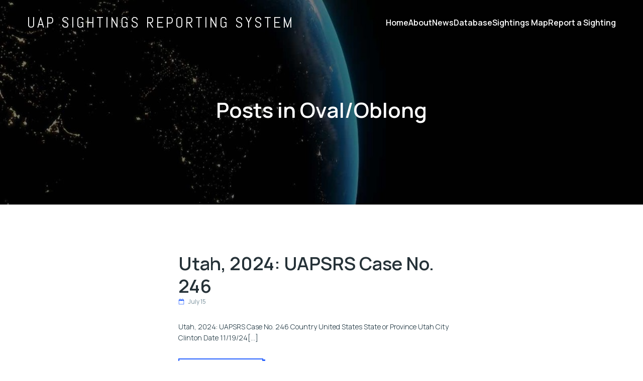

--- FILE ---
content_type: text/html; charset=UTF-8
request_url: https://uapsightings.org/category/shape/oval-oblong/
body_size: 21356
content:
<!DOCTYPE html>
<html dir="ltr" lang="en-US" prefix="og: https://ogp.me/ns#" id="kubio">
<head>
	<meta charset="UTF-8" />
	<meta name="viewport" content="width=device-width, initial-scale=1" />

		<!-- All in One SEO 4.8.7 - aioseo.com -->
	<meta name="robots" content="max-image-preview:large" />
	<link rel="canonical" href="https://uapsightings.org/category/shape/oval-oblong/" />
	<link rel="next" href="https://uapsightings.org/category/shape/oval-oblong/page/2/" />
	<meta name="generator" content="All in One SEO (AIOSEO) 4.8.7" />
		<script type="application/ld+json" class="aioseo-schema">
			{"@context":"https:\/\/schema.org","@graph":[{"@type":"BreadcrumbList","@id":"https:\/\/uapsightings.org\/category\/shape\/oval-oblong\/#breadcrumblist","itemListElement":[{"@type":"ListItem","@id":"https:\/\/uapsightings.org#listItem","position":1,"name":"Home","item":"https:\/\/uapsightings.org","nextItem":{"@type":"ListItem","@id":"https:\/\/uapsightings.org\/category\/shape\/#listItem","name":"Shape"}},{"@type":"ListItem","@id":"https:\/\/uapsightings.org\/category\/shape\/#listItem","position":2,"name":"Shape","item":"https:\/\/uapsightings.org\/category\/shape\/","nextItem":{"@type":"ListItem","@id":"https:\/\/uapsightings.org\/category\/shape\/oval-oblong\/#listItem","name":"Oval\/Oblong"},"previousItem":{"@type":"ListItem","@id":"https:\/\/uapsightings.org#listItem","name":"Home"}},{"@type":"ListItem","@id":"https:\/\/uapsightings.org\/category\/shape\/oval-oblong\/#listItem","position":3,"name":"Oval\/Oblong","previousItem":{"@type":"ListItem","@id":"https:\/\/uapsightings.org\/category\/shape\/#listItem","name":"Shape"}}]},{"@type":"CollectionPage","@id":"https:\/\/uapsightings.org\/category\/shape\/oval-oblong\/#collectionpage","url":"https:\/\/uapsightings.org\/category\/shape\/oval-oblong\/","name":"Oval\/Oblong - UAP Sightings Reporting System","inLanguage":"en-US","isPartOf":{"@id":"https:\/\/uapsightings.org\/#website"},"breadcrumb":{"@id":"https:\/\/uapsightings.org\/category\/shape\/oval-oblong\/#breadcrumblist"}},{"@type":"Organization","@id":"https:\/\/uapsightings.org\/#organization","name":"UAP Sightings Reporting System","description":"A public resource for sightings of unidentified anomalous phenomena (UAP)","url":"https:\/\/uapsightings.org\/","logo":{"@type":"ImageObject","url":"9","@id":"https:\/\/uapsightings.org\/category\/shape\/oval-oblong\/#organizationLogo"},"image":{"@id":"https:\/\/uapsightings.org\/category\/shape\/oval-oblong\/#organizationLogo"}},{"@type":"WebSite","@id":"https:\/\/uapsightings.org\/#website","url":"https:\/\/uapsightings.org\/","name":"UAP Sightings Reporting System","description":"A public resource for sightings of unidentified anomalous phenomena (UAP)","inLanguage":"en-US","publisher":{"@id":"https:\/\/uapsightings.org\/#organization"}}]}
		</script>
		<!-- All in One SEO -->

<title>Oval/Oblong - UAP Sightings Reporting System</title>
<link rel='dns-prefetch' href='//fonts.googleapis.com' />
<link rel='preconnect' href='https://UAPSightings.b-cdn.net' />
<link rel="alternate" type="application/rss+xml" title="UAP Sightings Reporting System &raquo; Feed" href="https://uapsightings.org/feed/" />
<link rel="alternate" type="application/rss+xml" title="UAP Sightings Reporting System &raquo; Comments Feed" href="https://uapsightings.org/comments/feed/" />
<link rel="alternate" type="application/rss+xml" title="UAP Sightings Reporting System &raquo; Oval/Oblong Category Feed" href="https://uapsightings.org/category/shape/oval-oblong/feed/" />
					<script>
						(function(){
							var docEL = document.documentElement;
							var style = docEL.style;
							if (!("backgroundAttachment" in style)) return false;
							var oldValue = style.backgroundAttachment;
							style.backgroundAttachment = "fixed";
							var isSupported = (style.backgroundAttachment === "fixed");
							style.backgroundAttachment = oldValue;

							if(navigator.userAgent.toLowerCase().indexOf('mac') !== -1 && navigator.maxTouchPoints){
								isSupported = false;
							}

							if(!isSupported){
								console.warn('Kubio - Browser does not support attachment fix');
								document.documentElement.classList.add('kubio-attachment-fixed-support-fallback');
							}
						})()
					</script>

				<link rel='stylesheet' id='kubio-block-library-css' href='https://UAPSightings.b-cdn.net/wp-content/plugins/kubio/build/block-library/style.css' type='text/css' media='all' />
<style id='kubio-block-library-inline-css' type='text/css'>
.kubio-shape-circles{background-image:url('https://UAPSightings.b-cdn.net/wp-content/plugins/kubio/lib/shapes/header-shapes/circles.png')}.kubio-shape-10degree-stripes{background-image:url('https://UAPSightings.b-cdn.net/wp-content/plugins/kubio/lib/shapes/header-shapes/10degree-stripes.png')}.kubio-shape-rounded-squares-blue{background-image:url('https://UAPSightings.b-cdn.net/wp-content/plugins/kubio/lib/shapes/header-shapes/rounded-squares-blue.png')}.kubio-shape-many-rounded-squares-blue{background-image:url('https://UAPSightings.b-cdn.net/wp-content/plugins/kubio/lib/shapes/header-shapes/many-rounded-squares-blue.png')}.kubio-shape-two-circles{background-image:url('https://UAPSightings.b-cdn.net/wp-content/plugins/kubio/lib/shapes/header-shapes/two-circles.png')}.kubio-shape-circles-2{background-image:url('https://UAPSightings.b-cdn.net/wp-content/plugins/kubio/lib/shapes/header-shapes/circles-2.png')}.kubio-shape-circles-3{background-image:url('https://UAPSightings.b-cdn.net/wp-content/plugins/kubio/lib/shapes/header-shapes/circles-3.png')}.kubio-shape-circles-gradient{background-image:url('https://UAPSightings.b-cdn.net/wp-content/plugins/kubio/lib/shapes/header-shapes/circles-gradient.png')}.kubio-shape-circles-white-gradient{background-image:url('https://UAPSightings.b-cdn.net/wp-content/plugins/kubio/lib/shapes/header-shapes/circles-white-gradient.png')}.kubio-shape-waves{background-image:url('https://UAPSightings.b-cdn.net/wp-content/plugins/kubio/lib/shapes/header-shapes/waves.png')}.kubio-shape-waves-inverted{background-image:url('https://UAPSightings.b-cdn.net/wp-content/plugins/kubio/lib/shapes/header-shapes/waves-inverted.png')}.kubio-shape-dots{background-image:url('https://UAPSightings.b-cdn.net/wp-content/plugins/kubio/lib/shapes/header-shapes/dots.png')}.kubio-shape-left-tilted-lines{background-image:url('https://UAPSightings.b-cdn.net/wp-content/plugins/kubio/lib/shapes/header-shapes/left-tilted-lines.png')}.kubio-shape-right-tilted-lines{background-image:url('https://UAPSightings.b-cdn.net/wp-content/plugins/kubio/lib/shapes/header-shapes/right-tilted-lines.png')}.kubio-shape-right-tilted-strips{background-image:url('https://UAPSightings.b-cdn.net/wp-content/plugins/kubio/lib/shapes/header-shapes/right-tilted-strips.png')}.kubio-shape-doodle{background-image:url('https://UAPSightings.b-cdn.net/wp-content/plugins/kubio/lib/shapes/header-shapes/doodle.png')}.kubio-shape-falling-stars{background-image:url('https://UAPSightings.b-cdn.net/wp-content/plugins/kubio/lib/shapes/header-shapes/falling-stars.png')}.kubio-shape-grain{background-image:url('https://UAPSightings.b-cdn.net/wp-content/plugins/kubio/lib/shapes/header-shapes/grain.png')}.kubio-shape-poly1{background-image:url('https://UAPSightings.b-cdn.net/wp-content/plugins/kubio/lib/shapes/header-shapes/poly1.png')}.kubio-shape-poly2{background-image:url('https://UAPSightings.b-cdn.net/wp-content/plugins/kubio/lib/shapes/header-shapes/poly2.png')}.kubio-shape-wavy-lines{background-image:url('https://UAPSightings.b-cdn.net/wp-content/plugins/kubio/lib/shapes/header-shapes/wavy-lines.png')}

:root { --kubio-color-1:41,98,255;--kubio-color-2:41,121,255;--kubio-color-3:120,144,156;--kubio-color-4:176,190,197;--kubio-color-5:255,255,255;--kubio-color-6:38,50,56;--kubio-color-1-variant-1:211,222,255;--kubio-color-1-variant-2:126,160,255;--kubio-color-1-variant-3:41,98,255;--kubio-color-1-variant-4:27,65,169;--kubio-color-1-variant-5:13,32,84;--kubio-color-2-variant-1:211,227,255;--kubio-color-2-variant-2:126,174,255;--kubio-color-2-variant-3:41,121,255;--kubio-color-2-variant-4:27,80,169;--kubio-color-2-variant-5:13,40,84;--kubio-color-3-variant-1:185,222,240;--kubio-color-3-variant-2:120,144,156;--kubio-color-3-variant-3:67,126,155;--kubio-color-3-variant-4:16,109,155;--kubio-color-3-variant-5:54,65,70;--kubio-color-4-variant-1:176,190,197;--kubio-color-4-variant-2:110,168,196;--kubio-color-4-variant-3:44,146,196;--kubio-color-4-variant-4:100,108,111;--kubio-color-4-variant-5:24,26,26;--kubio-color-5-variant-1:255,255,255;--kubio-color-5-variant-2:204,204,204;--kubio-color-5-variant-3:153,153,153;--kubio-color-5-variant-4:101,101,101;--kubio-color-5-variant-5:50,50,50;--kubio-color-6-variant-1:153,201,225;--kubio-color-6-variant-2:95,125,140;--kubio-color-6-variant-3:38,50,56;--kubio-color-6-variant-4:19,43,55;--kubio-color-6-variant-5:1,37,55 } .has-kubio-color-1-color{color:rgb(var(--kubio-color-1))} .has-kubio-color-1-background-color{background-color:rgb(var(--kubio-color-1))} [data-kubio] .has-kubio-color-1-color{color:rgb(var(--kubio-color-1))} [data-kubio] .has-kubio-color-1-background-color{background-color:rgb(var(--kubio-color-1))} .has-kubio-color-2-color{color:rgb(var(--kubio-color-2))} .has-kubio-color-2-background-color{background-color:rgb(var(--kubio-color-2))} [data-kubio] .has-kubio-color-2-color{color:rgb(var(--kubio-color-2))} [data-kubio] .has-kubio-color-2-background-color{background-color:rgb(var(--kubio-color-2))} .has-kubio-color-3-color{color:rgb(var(--kubio-color-3))} .has-kubio-color-3-background-color{background-color:rgb(var(--kubio-color-3))} [data-kubio] .has-kubio-color-3-color{color:rgb(var(--kubio-color-3))} [data-kubio] .has-kubio-color-3-background-color{background-color:rgb(var(--kubio-color-3))} .has-kubio-color-4-color{color:rgb(var(--kubio-color-4))} .has-kubio-color-4-background-color{background-color:rgb(var(--kubio-color-4))} [data-kubio] .has-kubio-color-4-color{color:rgb(var(--kubio-color-4))} [data-kubio] .has-kubio-color-4-background-color{background-color:rgb(var(--kubio-color-4))} .has-kubio-color-5-color{color:rgb(var(--kubio-color-5))} .has-kubio-color-5-background-color{background-color:rgb(var(--kubio-color-5))} [data-kubio] .has-kubio-color-5-color{color:rgb(var(--kubio-color-5))} [data-kubio] .has-kubio-color-5-background-color{background-color:rgb(var(--kubio-color-5))} .has-kubio-color-6-color{color:rgb(var(--kubio-color-6))} .has-kubio-color-6-background-color{background-color:rgb(var(--kubio-color-6))} [data-kubio] .has-kubio-color-6-color{color:rgb(var(--kubio-color-6))} [data-kubio] .has-kubio-color-6-background-color{background-color:rgb(var(--kubio-color-6))}



#kubio .style-VL1mA7sZSp-outer .wp-block-kubio-navigation-section__nav{animation-duration:0.5s;padding-top:20px;padding-bottom:20px;}#kubio .style-VL1mA7sZSp-outer .h-navigation_sticky:not(.extra-1).wp-block-kubio-navigation-section__nav{padding-top:10px;padding-bottom:10px;background-color:#ffffff;box-shadow:0px 0px 10px 0px rgba(23, 25, 39, 0.1) ;}#kubio .style-F6yb6VTmM0-inner{text-align:left;height:auto;min-height:unset;}#kubio .style-F6yb6VTmM0-container{height:auto;min-height:unset;}#kubio .style-_6a7QhbMPuw-container{gap:10px;--kubio-gap-fallback:10px;text-decoration:none;}#kubio .style-_6a7QhbMPuw-container .kubio-logo-image{max-height:70px;}#kubio .style-_6a7QhbMPuw-image{max-height:70px;}#kubio .style-_6a7QhbMPuw-text{font-family:Abel,Helvetica, Arial, Sans-Serif, serif;font-weight:400;font-size:30px;letter-spacing:4px;text-transform:uppercase;color:rgba(var(--kubio-color-5),1);}#kubio .style-1CZ7sKRVENf-inner{text-align:center;}#kubio .style-1CZ7sKRVENf-container{height:auto;min-height:unset;}#kubio .style-bPPALkj8Ohd-container{height:50px;}#kubio .style-5M1k35Rpghq-inner{text-align:right;height:auto;min-height:unset;}#kubio .style-5M1k35Rpghq-container{height:auto;min-height:unset;}#kubio .style-alp3U0pG5lF-outer.bordered-active-item > .kubio-menu > ul > li::before,#kubio .style-alp3U0pG5lF-outer.bordered-active-item > .kubio-menu > ul > li::after{background-color:rgba(var(--kubio-color-5),1);height:1px;}#kubio .style-alp3U0pG5lF-outer.solid-active-item > .kubio-menu > ul > li::before,#kubio .style-alp3U0pG5lF-outer.solid-active-item > .kubio-menu > ul > li::after{background-color:white;border-top-left-radius:0%;border-top-right-radius:0%;border-bottom-left-radius:0%;border-bottom-right-radius:0%;}#kubio .style-alp3U0pG5lF-outer > .kubio-menu > ul{justify-content:center;gap:30px;--kubio-gap-fallback:30px;}#kubio .style-alp3U0pG5lF-outer > .kubio-menu  > ul > li > a{font-family:Manrope,Helvetica, Arial, Sans-Serif, serif;font-weight:600;font-size:16px;line-height:1.5em;letter-spacing:0px;text-decoration:none;text-transform:none;color:rgba(var(--kubio-color-5),1);padding-top:10px;padding-bottom:10px;padding-left:0px;padding-right:0px;}#kubio .style-alp3U0pG5lF-outer > .kubio-menu  > ul > li > a > svg{padding-left:5px;padding-right:5px;}#kubio .style-alp3U0pG5lF-outer > .kubio-menu  li > ul{background-color:#ffffff;margin-left:5px;margin-right:5px;box-shadow:0px 0px 5px 2px rgba(0, 0, 0, 0.04) ;}#kubio .style-alp3U0pG5lF-outer > .kubio-menu  li > ul > li> a{font-size:14px;text-decoration:none;color:rgba(var(--kubio-color-6),1);padding-top:10px;padding-bottom:10px;padding-left:20px;padding-right:20px;border-bottom-color:rgba(128,128,128,.2);border-bottom-width:1px;border-bottom-style:solid;background-color:rgb(255, 255, 255);}#kubio .style-alp3U0pG5lF-outer > .kubio-menu  li > ul > li > a:hover,#kubio .style-alp3U0pG5lF-outer > .kubio-menu  li > ul > li > a.hover{color:rgba(var(--kubio-color-5),1);background-color:rgba(var(--kubio-color-1),1);}#kubio .style-alp3U0pG5lF-outer > .kubio-menu li > ul > li.current-menu-item > a,#kubio .style-alp3U0pG5lF-outer > .kubio-menu  li > ul > li.current_page_item > a{color:rgba(var(--kubio-color-5),1);background-color:rgba(var(--kubio-color-1),1);}#kubio .style-alp3U0pG5lF-outer > .kubio-menu > ul > li > ul{margin-top:10px;}#kubio .style-alp3U0pG5lF-outer > .kubio-menu > ul > li > ul:before{height:10px;width:100%;}#kubio .h-navigation_sticky:not(.extra-1) .style-alp3U0pG5lF-outer.bordered-active-item > .kubio-menu > ul > li::before,#kubio .h-navigation_sticky:not(.extra-1) .style-alp3U0pG5lF-outer.bordered-active-item > .kubio-menu > ul > li::after{background-color:rgba(var(--kubio-color-6),1);}#kubio .h-navigation_sticky:not(.extra-1) .style-alp3U0pG5lF-outer > .kubio-menu > ul{justify-content:flex-end;}#kubio .h-navigation_sticky:not(.extra-1) .style-alp3U0pG5lF-outer > .kubio-menu  > ul > li > a{color:rgba(var(--kubio-color-6),1);}#kubio .style-nw68DQbVMem-icon{background-color:rgba(0, 0, 0, 0.1);border-top-color:black;border-top-width:0px;border-top-style:solid;border-right-color:black;border-right-width:0px;border-right-style:solid;border-bottom-color:black;border-bottom-width:0px;border-bottom-style:solid;border-left-color:black;border-left-width:0px;border-left-style:solid;border-top-left-radius:100%;border-top-right-radius:100%;border-bottom-left-radius:100%;border-bottom-right-radius:100%;fill:white;padding-top:5px;padding-bottom:5px;padding-left:5px;padding-right:5px;width:24px;height:24px;min-width:24px;min-height:24px;}.style-nw68DQbVMem-offscreen{width:300px !important;background-color:rgba(var(--kubio-color-6),1);}.style-nw68DQbVMem-offscreenOverlay{background-color:rgba(0,0,0,0.5);}#kubio .style-c2hMC4gY619-inner{height:auto;min-height:unset;text-align:center;}#kubio .style-c2hMC4gY619-container{height:auto;min-height:unset;}#kubio .h-navigation_sticky:not(.extra-1) .style-c2hMC4gY619-inner{text-align:left;}#kubio .style-ghLwq3LyFz3-container{justify-content:flex-start;align-items:flex-start;gap:10px;--kubio-gap-fallback:10px;text-decoration:none;}#kubio .style-ghLwq3LyFz3-container .kubio-logo-image{max-height:70px;}#kubio .style-ghLwq3LyFz3-image{max-height:70px;}#kubio .style-ghLwq3LyFz3-text{font-size:24px;letter-spacing:5px;text-transform:uppercase;color:rgba(var(--kubio-color-5),1);}#kubio .style-QY2rACz2WQ_-outer > .kubio-menu > ul{--kubio-accordion-menu-offset:10px;}#kubio .style-QY2rACz2WQ_-outer > .kubio-menu  > ul > li > a{font-size:16px;text-decoration:none;color:rgba(var(--kubio-color-5),1);border-top-color:#808080;border-right-color:#808080;border-bottom-color:rgba(var(--kubio-color-5),0.2);border-bottom-width:1px;border-bottom-style:none;border-left-color:#808080;padding-top:16px;padding-bottom:16px;padding-left:40px;}#kubio .style-QY2rACz2WQ_-outer > .kubio-menu  > ul > li > a:hover,#kubio .style-QY2rACz2WQ_-outer > .kubio-menu > ul > li > a.hover{background-color:rgba(var(--kubio-color-1),1);}#kubio .style-QY2rACz2WQ_-outer > .kubio-menu > ul > li.current-menu-item > a,#kubio .style-QY2rACz2WQ_-outer > .kubio-menu > ul > li.current_page_item > a{background-color:rgba(var(--kubio-color-1),1);}#kubio .style-QY2rACz2WQ_-outer > .kubio-menu  > ul > li > a > svg{padding-left:20px;padding-right:20px;}#kubio .style-QY2rACz2WQ_-outer > .kubio-menu  li > ul > li> a{color:rgba(var(--kubio-color-5),1);border-top-color:#808080;border-right-color:#808080;border-bottom-color:rgba(var(--kubio-color-5),0.2);border-bottom-width:1px;border-bottom-style:solid;border-left-color:#808080;padding-top:12px;padding-bottom:12px;padding-left:40px;font-size:14px;text-decoration:none;}#kubio .style-QY2rACz2WQ_-outer > .kubio-menu  li > ul > li > a:hover,#kubio .style-QY2rACz2WQ_-outer > .kubio-menu  li > ul > li > a.hover{background-color:rgba(var(--kubio-color-1),0.8);}#kubio .style-QY2rACz2WQ_-outer > .kubio-menu li > ul > li.current-menu-item > a,#kubio .style-QY2rACz2WQ_-outer > .kubio-menu  li > ul > li.current_page_item > a{background-color:rgba(var(--kubio-color-1),0.8);}#kubio .style-QY2rACz2WQ_-outer > .kubio-menu  li > ul > li > a > svg{padding-left:20px;padding-right:20px;}#kubio .style-gzwZ3vISIT6-inner{text-align:left;height:auto;min-height:unset;}#kubio .style-gzwZ3vISIT6-container{height:auto;min-height:unset;}#kubio .style-6K0VasAaO-l-outer p{color:rgba(var(--kubio-color-5),0.4);}#kubio .style-KFTMhA6WOVh-outer{height:auto;min-height:unset;background-color:rgba(0,0,0,1);background-image:url("https://UAPSightings.b-cdn.net/wp-content/uploads/2023/08/earth-scaled.jpg");background-size:auto;background-position:100% 51%;background-attachment:scroll;background-repeat:no-repeat;padding-top:90px;padding-bottom:150px;padding-left:20px;padding-right:20px;text-align:center;}#kubio .style-KFTMhA6WOVh-outer h1,#kubio .style-KFTMhA6WOVh-outer h1[data-kubio]{color:rgba(var(--kubio-color-5),1);}#kubio .style-KFTMhA6WOVh-outer h2,#kubio .style-KFTMhA6WOVh-outer h2[data-kubio]{color:rgba(var(--kubio-color-5),1);}#kubio .style-KFTMhA6WOVh-outer h3,#kubio .style-KFTMhA6WOVh-outer h3[data-kubio]{color:rgba(var(--kubio-color-5),1);}#kubio .style-KFTMhA6WOVh-outer h4,#kubio .style-KFTMhA6WOVh-outer h4[data-kubio]{color:rgba(var(--kubio-color-5),1);}#kubio .style-KFTMhA6WOVh-outer h5,#kubio .style-KFTMhA6WOVh-outer h5[data-kubio]{color:rgba(var(--kubio-color-5),1);}#kubio .style-KFTMhA6WOVh-outer h6,#kubio .style-KFTMhA6WOVh-outer h6[data-kubio]{color:rgba(var(--kubio-color-5),1);}#kubio .style-KFTMhA6WOVh-outer,#kubio .style-KFTMhA6WOVh-outer [data-kubio]:not(h1):not(h2):not(h3):not(h4):not(h5):not(h6),#kubio .style-KFTMhA6WOVh-outer p,#kubio .style-KFTMhA6WOVh-outer p[data-kubio]{color:rgba(var(--kubio-color-5),1);}#kubio .style-vPVKm6K-swr-inner{text-align:center;height:auto;min-height:unset;border-top-left-radius:9px;border-top-right-radius:9px;border-bottom-left-radius:9px;border-bottom-right-radius:9px;}#kubio .style-vPVKm6K-swr-container{height:auto;min-height:unset;}#kubio p.wp-block.style-SzZXH7PdCL-container,#kubio h1.wp-block.style-SzZXH7PdCL-container,#kubio h2.wp-block.style-SzZXH7PdCL-container,#kubio h3.wp-block.style-SzZXH7PdCL-container,#kubio h4.wp-block.style-SzZXH7PdCL-container,#kubio h5.wp-block.style-SzZXH7PdCL-container,#kubio h6.wp-block.style-SzZXH7PdCL-container{text-align:center;}#kubio .style-kxeqsSpdy-n-inner{margin-top:-25px;text-align:center;}#kubio .style-kxeqsSpdy-n-container{height:auto;min-height:unset;}#kubio .style-fx1L_l5Ny--inner{box-shadow:none;text-align:left;background-color:rgba(var(--kubio-color-5),1);}#kubio .style-fx1L_l5Ny--container{height:auto;min-height:unset;}#kubio .style-NcQbxIPi_U-inner{text-align:center;}#kubio .style-NcQbxIPi_U-container{height:auto;min-height:unset;}#kubio p.wp-block.style-yndIzn0LAb-container,#kubio h1.wp-block.style-yndIzn0LAb-container,#kubio h2.wp-block.style-yndIzn0LAb-container,#kubio h3.wp-block.style-yndIzn0LAb-container,#kubio h4.wp-block.style-yndIzn0LAb-container,#kubio h5.wp-block.style-yndIzn0LAb-container,#kubio h6.wp-block.style-yndIzn0LAb-container{text-align:left;}#kubio a.style-yndIzn0LAb-link{text-decoration:none;}#kubio .style-Xy3_sNqX1-metaDataContainer{padding-bottom:30px;}#kubio .style-Xy3_sNqX1-metaDataContainer a{font-size:12px;color:rgba(var(--kubio-color-3),1);}#kubio .style-Xy3_sNqX1-metaDataContainer .metadata-prefix{font-size:12px;}#kubio .style-Xy3_sNqX1-metaDataContainer .metadata-suffix{font-size:12px;}#kubio .style-Xy3_sNqX1-metaDataContainer .h-svg-icon{width:12px;height:12px;margin-right:7px;fill:rgba(var(--kubio-color-1),1);}#kubio .style-Xy3_sNqX1-metaDataContainer .metadata-separator{padding-left:10px;padding-right:10px;}#kubio .style-fVTtKcA3Zp-text{font-family:Manrope,Helvetica, Arial, Sans-Serif, serif;font-weight:300;font-size:14px;text-align:left;padding-bottom:30px;}#kubio .style-WkhBs_AfF1-outer a.style-WkhBs_AfF1-link{text-align:center;font-family:Manrope,Helvetica, Arial, Sans-Serif, serif;font-weight:400;font-size:14px;line-height:1;letter-spacing:3px;text-decoration:none;text-transform:uppercase;color:rgba(var(--kubio-color-6),1);border-top-color:rgba(var(--kubio-color-1),1);border-top-width:2px;border-top-style:solid;border-right-color:rgba(var(--kubio-color-1),1);border-right-width:2px;border-right-style:solid;border-bottom-color:rgba(var(--kubio-color-1),1);border-bottom-width:2px;border-bottom-style:solid;border-left-color:rgba(var(--kubio-color-1),1);border-left-width:2px;border-left-style:solid;padding-top:15px;padding-bottom:15px;padding-left:30px;padding-right:30px;box-shadow:3px 3px 0px 1px rgba(var(--kubio-color-1),1) ;justify-content:center;}#kubio .style-WkhBs_AfF1-outer a.style-WkhBs_AfF1-link:hover{color:rgba(var(--kubio-color-5),1);background-color:rgba(var(--kubio-color-1),1);}#kubio a.style-WkhBs_AfF1-link .style-WkhBs_AfF1-icon{width:12px;height:12px;min-width:12px;min-height:12px;margin-left:10px;margin-right:0px;}#kubio .style-WkhBs_AfF1-spacing{text-align:left;}#kubio .style-tBYU0uM8Xx-inner{text-align:center;}#kubio .style-tBYU0uM8Xx-container{text-align:left;height:auto;min-height:unset;}#kubio .style-P2OarhUKUK-inner{text-align:center;}#kubio .style-P2OarhUKUK-container{text-align:center;height:auto;min-height:unset;}#kubio .style-tRiQFlrj8q-outer{text-align:center;}#kubio .style-tRiQFlrj8q-outer .page-numbers{padding-left:3px;padding-right:3px;font-weight:400;letter-spacing:1px;}#kubio .style-tRiQFlrj8q-outer .page-numbers:not(.current):not(.dots){color:rgba(var(--kubio-color-4-variant-4),1);background-color:rgba(var(--kubio-color-5),0);border-top-left-radius:3px;border-top-right-radius:3px;border-bottom-left-radius:3px;border-bottom-right-radius:3px;padding-top:2px;padding-bottom:2px;padding-left:4px;padding-right:4px;}#kubio .style-tRiQFlrj8q-outer .page-numbers:not(.current):not(.dots):hover{color:rgba(var(--kubio-color-1),1);}#kubio .style-tRiQFlrj8q-outer .page-numbers.current{background-color:rgba(var(--kubio-color-5),0);color:rgba(var(--kubio-color-1),1);padding-top:2px;padding-bottom:2px;padding-left:4px;padding-right:4px;border-top-left-radius:0px;border-top-right-radius:0px;border-bottom-left-radius:0px;border-bottom-right-radius:0px;}#kubio .style-tRiQFlrj8q-outer .page-numbers.current:hover{border-top-color:rgba(var(--kubio-color-1),1);border-right-color:rgba(var(--kubio-color-1),1);border-bottom-color:rgba(var(--kubio-color-1),1);border-left-color:rgba(var(--kubio-color-1),1);}#kubio .style-tRiQFlrj8q-outer .page-numbers.dots{font-weight:300;}#kubio .style-2nd5yuWmz9-inner{text-align:center;}#kubio .style-2nd5yuWmz9-container{text-align:right;height:auto;min-height:unset;}#kubio .style-ACSe8L2gsX-outer a.style-ACSe8L2gsX-link{font-weight:400;font-size:13px;line-height:1;letter-spacing:3px;text-decoration:none;text-transform:uppercase;color:rgba(var(--kubio-color-5),1);padding-top:12px;padding-bottom:12px;padding-left:24px;padding-right:24px;border-top-left-radius:0px;border-top-right-radius:0px;border-bottom-left-radius:0px;border-bottom-right-radius:0px;background-color:rgba(var(--kubio-color-1),1);justify-content:center;}#kubio .style-ACSe8L2gsX-outer a.style-ACSe8L2gsX-link:hover{border-top-color:rgba(var(--kubio-color-6-variant-4),1);border-right-color:rgba(var(--kubio-color-6-variant-4),1);border-bottom-color:rgba(var(--kubio-color-6-variant-4),1);border-left-color:rgba(var(--kubio-color-6-variant-4),1);}#kubio a.style-ACSe8L2gsX-link .style-ACSe8L2gsX-icon{margin-left:10px;margin-right:0px;width:12px;height:12px;min-width:12px;min-height:12px;}#kubio .style-vP0mYzy99sE-outer{padding-top:0px;padding-bottom:0px;background-color:rgba(var(--kubio-color-6),1);}#kubio .style-vP0mYzy99sE-outer a,#kubio .style-vP0mYzy99sE-outer a[data-kubio]{color:rgba(var(--kubio-color-2-variant-2),1);}#kubio .style-vP0mYzy99sE-outer a:hover,#kubio .style-vP0mYzy99sE-outer a[data-kubio]:hover{color:rgba(var(--kubio-color-2-variant-1),1);}#kubio .style-vP0mYzy99sE-outer,#kubio .style-vP0mYzy99sE-outer [data-kubio]:not(h1):not(h2):not(h3):not(h4):not(h5):not(h6),#kubio .style-vP0mYzy99sE-outer p,#kubio .style-vP0mYzy99sE-outer p[data-kubio]{color:rgba(var(--kubio-color-5),1);}#kubio .style-nJpox2eRXHV-inner{text-align:center;}#kubio .style-nJpox2eRXHV-container{text-align:center;height:auto;min-height:unset;}#kubio .style-tF8kitdcL-outer p{font-size:13px;letter-spacing:3px;text-transform:uppercase;color:rgba(var(--kubio-color-5),0.8);}#kubio .style-local-5-container{flex:0 0 auto;ms-flex:0 0 auto;width:auto;max-width:100%;}#kubio .style-local-7-container{flex:1 1 0;ms-flex:1 1 0%;max-width:100%;}#kubio .style-local-9-container{flex:0 0 auto;ms-flex:0 0 auto;width:auto;max-width:100%;}#kubio .style-local-15-container{width:100%;flex:0 0 auto;-ms-flex:0 0 auto;}#kubio .style-local-20-container{width:100%;flex:0 0 auto;-ms-flex:0 0 auto;}#kubio .style-local-24-container{width:50%;flex:0 0 auto;-ms-flex:0 0 auto;}#kubio .style-local-28-container{flex:1 1 0;ms-flex:1 1 0%;max-width:100%;}#kubio .style-local-31-container{flex:0 0 auto;-ms-flex:0 0 auto;}#kubio .style-local-33-container{width:50%;flex:0 0 auto;-ms-flex:0 0 auto;}#kubio .style-local-38-container{flex:0 0 auto;-ms-flex:0 0 auto;}#kubio .style-local-40-container{width:50%;flex:0 0 auto;-ms-flex:0 0 auto;}#kubio .style-local-45-container{flex:0 0 auto;-ms-flex:0 0 auto;}#kubio .style-local-47-container{width:50%;flex:0 0 auto;-ms-flex:0 0 auto;}#kubio .style-local-52-container{flex:0 0 auto;-ms-flex:0 0 auto;}#kubio .style-local-54-container{width:50%;flex:0 0 auto;-ms-flex:0 0 auto;}#kubio .style-local-59-container{flex:0 0 auto;-ms-flex:0 0 auto;}#kubio .style-local-61-container{width:50%;flex:0 0 auto;-ms-flex:0 0 auto;}#kubio .style-local-66-container{flex:0 0 auto;-ms-flex:0 0 auto;}#kubio .style-local-68-container{width:50%;flex:0 0 auto;-ms-flex:0 0 auto;}#kubio .style-local-73-container{flex:0 0 auto;-ms-flex:0 0 auto;}#kubio .style-local-75-container{width:50%;flex:0 0 auto;-ms-flex:0 0 auto;}#kubio .style-local-80-container{flex:0 0 auto;-ms-flex:0 0 auto;}#kubio .style-local-82-container{width:50%;flex:0 0 auto;-ms-flex:0 0 auto;}#kubio .style-local-87-container{flex:0 0 auto;-ms-flex:0 0 auto;}#kubio .style-local-89-container{width:50%;flex:0 0 auto;-ms-flex:0 0 auto;}#kubio .style-local-94-container{flex:0 0 auto;-ms-flex:0 0 auto;}#kubio .style-local-96-container{width:50%;flex:0 0 auto;-ms-flex:0 0 auto;}#kubio .style-local-101-container{flex:0 0 auto;-ms-flex:0 0 auto;}#kubio .style-local-103-container{width:50%;flex:0 0 auto;-ms-flex:0 0 auto;}#kubio .style-local-109-container{flex:0 0 auto;ms-flex:0 0 auto;width:auto;max-width:100%;}#kubio .style-local-111-container{flex:1 1 0;ms-flex:1 1 0%;max-width:100%;}#kubio .style-local-113-container{flex:0 0 auto;ms-flex:0 0 auto;width:auto;max-width:100%;}#kubio .style-local-118-container{flex:0 0 auto;-ms-flex:0 0 auto;}body .style-NcQbxIPi_U-container > * > .h-y-container > *:not(:last-child){margin-bottom:0px;}body .style-NcQbxIPi_U-container > * > .h-y-container > *:not(:last-child){margin-bottom:0px;}body .style-NcQbxIPi_U-container > * > .h-y-container > *:not(:last-child){margin-bottom:0px;}body .style-NcQbxIPi_U-container > * > .h-y-container > *:not(:last-child){margin-bottom:0px;}body .style-NcQbxIPi_U-container > * > .h-y-container > *:not(:last-child){margin-bottom:0px;}body .style-NcQbxIPi_U-container > * > .h-y-container > *:not(:last-child){margin-bottom:0px;}body .style-NcQbxIPi_U-container > * > .h-y-container > *:not(:last-child){margin-bottom:0px;}body .style-NcQbxIPi_U-container > * > .h-y-container > *:not(:last-child){margin-bottom:0px;}body .style-NcQbxIPi_U-container > * > .h-y-container > *:not(:last-child){margin-bottom:0px;}body .style-NcQbxIPi_U-container > * > .h-y-container > *:not(:last-child){margin-bottom:0px;}body .style-NcQbxIPi_U-container > * > .h-y-container > *:not(:last-child){margin-bottom:0px;}.h-y-container > *:not(:last-child),.h-x-container-inner > *{margin-bottom:20px;}.h-x-container-inner,.h-column__content > .h-x-container > *:last-child,.h-y-container > .kubio-block-inserter{margin-bottom:-20px;}.h-x-container-inner{margin-left:-10px;margin-right:-10px;}.h-x-container-inner > *{padding-left:10px;padding-right:10px;}[data-kubio] a:not([class*=wp-block-button]),.with-kubio-global-style a:not([class*=wp-block-button]),a:not([class*=wp-block-button])[data-kubio],.wp-block-woocommerce-mini-cart-contents a:not([class*=wp-block-button]){font-family:Manrope,Helvetica, Arial, Sans-Serif, serif;font-weight:400;font-size:1em;line-height:1.5;text-decoration:none;color:rgba(var(--kubio-color-1),1);}[data-kubio] a:not([class*=wp-block-button]):hover,.with-kubio-global-style a:not([class*=wp-block-button]):hover,a:not([class*=wp-block-button])[data-kubio]:hover,.wp-block-woocommerce-mini-cart-contents a:not([class*=wp-block-button]):hover{color:rgba(var(--kubio-color-2-variant-4),1);}[data-kubio] h1,.with-kubio-global-style h1,h1[data-kubio],.wp-block-woocommerce-mini-cart-contents h1{font-family:Manrope,Helvetica, Arial, Sans-Serif, serif;font-weight:300;font-size:3.375em;line-height:1.26;text-transform:none;color:rgba(var(--kubio-color-6),1);}[data-kubio] h2,.with-kubio-global-style h2,h2[data-kubio],.wp-block-woocommerce-mini-cart-contents h2{font-family:Manrope,Helvetica, Arial, Sans-Serif, serif;font-weight:600;font-size:2.625em;line-height:1.143;text-transform:none;color:rgba(var(--kubio-color-6),1);}[data-kubio] h3,.with-kubio-global-style h3,h3[data-kubio],.wp-block-woocommerce-mini-cart-contents h3{font-family:Manrope,Helvetica, Arial, Sans-Serif, serif;font-weight:600;font-size:2.25em;line-height:1.25;text-transform:none;color:rgba(var(--kubio-color-6),1);}[data-kubio] h4,.with-kubio-global-style h4,h4[data-kubio],.wp-block-woocommerce-mini-cart-contents h4{font-family:Playfair Display,Helvetica, Arial, Sans-Serif, serif;font-weight:600;font-size:1.25em;line-height:1.6;text-transform:none;color:rgba(var(--kubio-color-6),1);}[data-kubio] h5,.with-kubio-global-style h5,h5[data-kubio],.wp-block-woocommerce-mini-cart-contents h5{font-family:Manrope,Helvetica, Arial, Sans-Serif, serif;font-weight:600;font-size:1.125em;line-height:1.55;text-transform:none;color:#000000;}[data-kubio] h6,.with-kubio-global-style h6,h6[data-kubio],.wp-block-woocommerce-mini-cart-contents h6{font-family:Manrope,Helvetica, Arial, Sans-Serif, serif;font-weight:700;font-size:0.8em;line-height:1.6;letter-spacing:3px;text-transform:uppercase;color:rgba(var(--kubio-color-3),1);}[data-kubio],.with-kubio-global-style,[data-kubio] p,.with-kubio-global-style p,p[data-kubio],.wp-block-woocommerce-mini-cart-contents{font-family:Manrope,Helvetica, Arial, Sans-Serif, serif;font-weight:300;font-size:16px;line-height:1.6;text-transform:none;color:rgba(var(--kubio-color-6-variant-4),1);}[data-kubio] .h-lead,.with-kubio-global-style .h-lead,.h-lead[data-kubio]{font-family:Manrope,Helvetica, Arial, Sans-Serif, serif;font-weight:400;font-size:1.25em;line-height:1.5;text-transform:none;color:rgba(var(--kubio-color-6-variant-4),1);}div.h-section-global-spacing{padding-top:90px;padding-bottom:90px;}.h-global-transition,.h-global-transition-all,.h-global-transition-all *{transition-duration:1s;}[data-kubio] input[type='color'],[data-kubio] input[type='date'],[data-kubio] input[type='datetime'],[data-kubio] input[type='datetime-local'],[data-kubio] input[type='email'],[data-kubio] input[type='month'],[data-kubio] input[type='number'],[data-kubio] input[type='password'],[data-kubio] input[type='search'],[data-kubio] input[type='tel'],[data-kubio] input[type='text'],[data-kubio] input[type='url'],[data-kubio] input[type='week'],[data-kubio] input[type='time'],[data-kubio] input:not([type]),[data-kubio] textarea,[data-kubio] select{font-family:Open Sans,Helvetica, Arial, Sans-Serif, serif;font-weight:400;font-size:16px;line-height:1.6;text-transform:none;background-color:rgba(var(--kubio-color-5),1);border-top-color:rgba(var(--kubio-color-5-variant-2),1);border-top-width:1px;border-top-style:solid;border-right-color:rgba(var(--kubio-color-5-variant-2),1);border-right-width:1px;border-right-style:solid;border-bottom-color:rgba(var(--kubio-color-5-variant-2),1);border-bottom-width:1px;border-bottom-style:solid;border-left-color:rgba(var(--kubio-color-5-variant-2),1);border-left-width:1px;border-left-style:solid;border-top-left-radius:4px;border-top-right-radius:4px;border-bottom-left-radius:4px;border-bottom-right-radius:4px;padding-top:4px;padding-bottom:4px;padding-left:10px;padding-right:10px;margin-bottom:10px;}[data-kubio] input[type='color']:hover,[data-kubio] input[type='date']:hover,[data-kubio] input[type='datetime']:hover,[data-kubio] input[type='datetime-local']:hover,[data-kubio] input[type='email']:hover,[data-kubio] input[type='month']:hover,[data-kubio] input[type='number']:hover,[data-kubio] input[type='password']:hover,[data-kubio] input[type='search']:hover,[data-kubio] input[type='tel']:hover,[data-kubio] input[type='text']:hover,[data-kubio] input[type='url']:hover,[data-kubio] input[type='week']:hover,[data-kubio] input[type='time']:hover,[data-kubio] input:not([type]):hover,[data-kubio] textarea:hover,[data-kubio] select:hover{color:rgba(var(--kubio-color-6),1);border-top-color:rgba(var(--kubio-color-6-variant-1),1);border-right-color:rgba(var(--kubio-color-6-variant-1),1);border-bottom-color:rgba(var(--kubio-color-6-variant-1),1);border-left-color:rgba(var(--kubio-color-6-variant-1),1);}[data-kubio] input[type='color']:focus,[data-kubio] input[type='date']:focus,[data-kubio] input[type='datetime']:focus,[data-kubio] input[type='datetime-local']:focus,[data-kubio] input[type='email']:focus,[data-kubio] input[type='month']:focus,[data-kubio] input[type='number']:focus,[data-kubio] input[type='password']:focus,[data-kubio] input[type='search']:focus,[data-kubio] input[type='tel']:focus,[data-kubio] input[type='text']:focus,[data-kubio] input[type='url']:focus,[data-kubio] input[type='week']:focus,[data-kubio] input[type='time']:focus,[data-kubio] input:not([type]):focus,[data-kubio] textarea:focus,[data-kubio] select:focus{color:rgba(var(--kubio-color-6),1);border-top-color:rgba(var(--kubio-color-1),1);border-right-color:rgba(var(--kubio-color-1),1);border-bottom-color:rgba(var(--kubio-color-1),1);border-left-color:rgba(var(--kubio-color-1),1);}[data-kubio] input[type='button'],[data-kubio] button{background-color:rgba(var(--kubio-color-1),1);border-top-color:rgba(var(--kubio-color-1),1);border-top-width:2px;border-top-style:solid;border-right-color:rgba(var(--kubio-color-1),1);border-right-width:2px;border-right-style:solid;border-bottom-color:rgba(var(--kubio-color-1),1);border-bottom-width:2px;border-bottom-style:solid;border-left-color:rgba(var(--kubio-color-1),1);border-left-width:2px;border-left-style:solid;border-top-left-radius:4px;border-top-right-radius:4px;border-bottom-left-radius:4px;border-bottom-right-radius:4px;color:rgba(var(--kubio-color-5),1);padding-top:8px;padding-bottom:8px;padding-left:25px;padding-right:24px;}[data-kubio] input[type='button']:hover,[data-kubio] button:hover{background-color:rgba(var(--kubio-color-1-variant-4),1);border-top-color:rgba(var(--kubio-color-1-variant-4),1);border-right-color:rgba(var(--kubio-color-1-variant-4),1);border-bottom-color:rgba(var(--kubio-color-1-variant-4),1);border-left-color:rgba(var(--kubio-color-1-variant-4),1);}[data-kubio] input[type='button']:disabled,[data-kubio] button:disabled,[data-kubio] input[type='button'][disabled],[data-kubio] button[disabled]{background-color:rgba(var(--kubio-color-5-variant-2),1);border-top-color:rgba(var(--kubio-color-5-variant-2),1);border-right-color:rgba(var(--kubio-color-5-variant-2),1);border-bottom-color:rgba(var(--kubio-color-5-variant-2),1);border-left-color:rgba(var(--kubio-color-5-variant-2),1);color:rgba(var(--kubio-color-5-variant-3),1);}[data-kubio] input[type='submit'],[data-kubio] button[type='submit']{border-top-color:rgba(var(--kubio-color-1),1);border-top-width:2px;border-top-style:solid;border-right-color:rgba(var(--kubio-color-1),1);border-right-width:2px;border-right-style:solid;border-bottom-color:rgba(var(--kubio-color-1),1);border-bottom-width:2px;border-bottom-style:solid;border-left-color:rgba(var(--kubio-color-1),1);border-left-width:2px;border-left-style:solid;border-top-left-radius:4px;border-top-right-radius:4px;border-bottom-left-radius:4px;border-bottom-right-radius:4px;color:rgba(var(--kubio-color-5),1);padding-top:8px;padding-bottom:8px;padding-left:25px;padding-right:24px;background-color:rgba(var(--kubio-color-1),1);}[data-kubio] input[type='submit']:hover,[data-kubio] button[type='submit']:hover{border-top-color:rgba(var(--kubio-color-1-variant-4),1);border-right-color:rgba(var(--kubio-color-1-variant-4),1);border-bottom-color:rgba(var(--kubio-color-1-variant-4),1);border-left-color:rgba(var(--kubio-color-1-variant-4),1);background-color:rgba(var(--kubio-color-1-variant-4),1);}[data-kubio] input[type='submit']:disabled,[data-kubio] input[type='submit'][disabled],[data-kubio] button[type='submit']:disabled,[data-kubio] button[type='submit'][disabled]{border-top-color:rgba(var(--kubio-color-5-variant-2),1);border-right-color:rgba(var(--kubio-color-5-variant-2),1);border-bottom-color:rgba(var(--kubio-color-5-variant-2),1);border-left-color:rgba(var(--kubio-color-5-variant-2),1);color:rgba(var(--kubio-color-5-variant-3),1);background-color:rgba(var(--kubio-color-5-variant-2),1);}[data-kubio] input[type='reset'],[data-kubio] button[type='reset']{background-color:rgba(var(--kubio-color-1-variant-1),1);border-top-color:rgba(var(--kubio-color-1-variant-1),1);border-top-width:2px;border-top-style:solid;border-right-color:rgba(var(--kubio-color-1-variant-1),1);border-right-width:2px;border-right-style:solid;border-bottom-color:rgba(var(--kubio-color-1-variant-1),1);border-bottom-width:2px;border-bottom-style:solid;border-left-color:rgba(var(--kubio-color-1-variant-1),1);border-left-width:2px;border-left-style:solid;border-top-left-radius:4px;border-top-right-radius:4px;border-bottom-left-radius:4px;border-bottom-right-radius:4px;color:rgba(var(--kubio-color-6-variant-2),1);padding-top:8px;padding-bottom:8px;padding-left:25px;padding-right:24px;}[data-kubio] input[type='reset']:hover,[data-kubio] button[type='reset']:hover{background-color:rgba(var(--kubio-color-1-variant-2),1);border-top-color:rgba(var(--kubio-color-1-variant-2),1);border-right-color:rgba(var(--kubio-color-1-variant-2),1);border-bottom-color:rgba(var(--kubio-color-1-variant-2),1);border-left-color:rgba(var(--kubio-color-1-variant-2),1);}[data-kubio] input[type='reset']:disabled,[data-kubio] input[type='reset'][disabled],[data-kubio] button[type='reset']:disabled,[data-kubio] button[type='reset'][disabled]{background-color:rgba(var(--kubio-color-5-variant-2),1);border-top-color:rgba(var(--kubio-color-5-variant-2),1);border-right-color:rgba(var(--kubio-color-5-variant-2),1);border-bottom-color:rgba(var(--kubio-color-5-variant-2),1);border-left-color:rgba(var(--kubio-color-5-variant-2),1);color:rgba(var(--kubio-color-5-variant-3),1);}#kubio  .woocommerce a.button,#kubio  .woocommerce button.button,#kubio  .woocommerce input.button,#kubio  .woocommerce #respond input#submit{border-top-color:rgba(var(--kubio-color-2),1);border-top-width:2px;border-top-style:solid;border-right-color:rgba(var(--kubio-color-2),1);border-right-width:2px;border-right-style:solid;border-bottom-color:rgba(var(--kubio-color-2),1);border-bottom-width:2px;border-bottom-style:solid;border-left-color:rgba(var(--kubio-color-2),1);border-left-width:2px;border-left-style:solid;border-top-left-radius:4px;border-top-right-radius:4px;border-bottom-left-radius:4px;border-bottom-right-radius:4px;background-color:rgba(var(--kubio-color-2),1);font-family:Open Sans,Helvetica, Arial, Sans-Serif, serif;font-weight:400;font-size:14px;line-height:1.2;text-transform:none;color:rgba(var(--kubio-color-5),1);}#kubio  .woocommerce a.button:hover,#kubio  .woocommerce button.button:hover,#kubio  .woocommerce input.button:hover,#kubio  .woocommerce #respond input#submit:hover{border-top-color:rgba(var(--kubio-color-2-variant-4),1);border-right-color:rgba(var(--kubio-color-2-variant-4),1);border-bottom-color:rgba(var(--kubio-color-2-variant-4),1);border-left-color:rgba(var(--kubio-color-2-variant-4),1);background-color:rgba(var(--kubio-color-2-variant-4),1);}#kubio  .woocommerce a.button:disabled,#kubio  .woocommerce a.button[disabled],#kubio  .woocommerce button.button:disabled,#kubio  .woocommerce button.button[disabled],#kubio  .woocommerce input.button:disabled,#kubio  .woocommerce input.button[disabled],#kubio  .woocommerce #respond input#submit:disabled,#kubio  .woocommerce #respond input#submit[disabled]{border-top-color:rgba(var(--kubio-color-5-variant-2),1);border-right-color:rgba(var(--kubio-color-5-variant-2),1);border-bottom-color:rgba(var(--kubio-color-5-variant-2),1);border-left-color:rgba(var(--kubio-color-5-variant-2),1);background-color:rgba(var(--kubio-color-5-variant-2),1);color:rgba(var(--kubio-color-5-variant-4),1);}#kubio  .woocommerce a.button.woocommerce-form-login__submit,#kubio  .woocommerce a.button.add_to_cart_button,#kubio  .woocommerce a.button.alt,#kubio  .woocommerce button.button.woocommerce-form-login__submit,#kubio  .woocommerce button.button.add_to_cart_button,#kubio  .woocommerce button.button.alt,#kubio  .woocommerce input.button.woocommerce-form-login__submit,#kubio  .woocommerce input.button.add_to_cart_button,#kubio  .woocommerce input.button.alt,#kubio  .woocommerce #respond input#submit.woocommerce-form-login__submit,#kubio  .woocommerce #respond input#submit.add_to_cart_button,#kubio  .woocommerce #respond input#submit.alt{background-color:rgba(var(--kubio-color-1),1);border-top-color:rgba(var(--kubio-color-1),1);border-top-width:2px;border-top-style:solid;border-right-color:rgba(var(--kubio-color-1),1);border-right-width:2px;border-right-style:solid;border-bottom-color:rgba(var(--kubio-color-1),1);border-bottom-width:2px;border-bottom-style:solid;border-left-color:rgba(var(--kubio-color-1),1);border-left-width:2px;border-left-style:solid;border-top-left-radius:4px;border-top-right-radius:4px;border-bottom-left-radius:4px;border-bottom-right-radius:4px;font-family:Open Sans,Helvetica, Arial, Sans-Serif, serif;font-weight:400;font-size:14px;line-height:1.2;text-transform:none;color:rgba(var(--kubio-color-5),1);box-shadow:0px 27px 15px -24px rgba(0,0,0,0.5) ;}#kubio  .woocommerce a.button.woocommerce-form-login__submit:hover,#kubio  .woocommerce a.button.add_to_cart_button:hover,#kubio  .woocommerce a.button.alt:hover,#kubio  .woocommerce button.button.woocommerce-form-login__submit:hover,#kubio  .woocommerce button.button.add_to_cart_button:hover,#kubio  .woocommerce button.button.alt:hover,#kubio  .woocommerce input.button.woocommerce-form-login__submit:hover,#kubio  .woocommerce input.button.add_to_cart_button:hover,#kubio  .woocommerce input.button.alt:hover,#kubio  .woocommerce #respond input#submit.woocommerce-form-login__submit:hover,#kubio  .woocommerce #respond input#submit.add_to_cart_button:hover,#kubio  .woocommerce #respond input#submit.alt:hover{background-color:rgba(var(--kubio-color-1-variant-4),1);border-top-color:rgba(var(--kubio-color-1-variant-4),1);border-right-color:rgba(var(--kubio-color-1-variant-4),1);border-bottom-color:rgba(var(--kubio-color-1-variant-4),1);border-left-color:rgba(var(--kubio-color-1-variant-4),1);}#kubio  .woocommerce a.button.woocommerce-form-login__submit:disabled,#kubio  .woocommerce a.button.woocommerce-form-login__submit[disabled],#kubio  .woocommerce a.button.add_to_cart_button:disabled,#kubio  .woocommerce a.button.add_to_cart_button[disabled],#kubio  .woocommerce a.button.alt:disabled,#kubio  .woocommerce a.button.alt[disabled],#kubio  .woocommerce button.button.woocommerce-form-login__submit:disabled,#kubio  .woocommerce button.button.woocommerce-form-login__submit[disabled],#kubio  .woocommerce button.button.add_to_cart_button:disabled,#kubio  .woocommerce button.button.add_to_cart_button[disabled],#kubio  .woocommerce button.button.alt:disabled,#kubio  .woocommerce button.button.alt[disabled],#kubio  .woocommerce input.button.woocommerce-form-login__submit:disabled,#kubio  .woocommerce input.button.woocommerce-form-login__submit[disabled],#kubio  .woocommerce input.button.add_to_cart_button:disabled,#kubio  .woocommerce input.button.add_to_cart_button[disabled],#kubio  .woocommerce input.button.alt:disabled,#kubio  .woocommerce input.button.alt[disabled],#kubio  .woocommerce #respond input#submit.woocommerce-form-login__submit:disabled,#kubio  .woocommerce #respond input#submit.woocommerce-form-login__submit[disabled],#kubio  .woocommerce #respond input#submit.add_to_cart_button:disabled,#kubio  .woocommerce #respond input#submit.add_to_cart_button[disabled],#kubio  .woocommerce #respond input#submit.alt:disabled,#kubio  .woocommerce #respond input#submit.alt[disabled]{background-color:rgba(var(--kubio-color-5-variant-2),1);border-top-color:rgba(var(--kubio-color-5-variant-2),1);border-right-color:rgba(var(--kubio-color-5-variant-2),1);border-bottom-color:rgba(var(--kubio-color-5-variant-2),1);border-left-color:rgba(var(--kubio-color-5-variant-2),1);color:rgba(var(--kubio-color-5-variant-4),1);}#kubio  .woocommerce-loop-product__link .onsale{background-color:rgba(var(--kubio-color-3-variant-2),1);color:rgba(var(--kubio-color-5),1);padding-top:5px;padding-bottom:5px;padding-left:10px;padding-right:10px;border-top-left-radius:10px;border-top-right-radius:10px;border-bottom-left-radius:10px;border-bottom-right-radius:10px;}@media (min-width: 768px) and (max-width: 1023px){#kubio .style-VL1mA7sZSp-outer .h-navigation_sticky:not(.extra-1).wp-block-kubio-navigation-section__nav{padding-top:20px;padding-bottom:20px;}#kubio .h-navigation_sticky:not(.extra-1) .style-alp3U0pG5lF-outer.bordered-active-item > .kubio-menu > ul > li::before,#kubio .h-navigation_sticky:not(.extra-1) .style-alp3U0pG5lF-outer.bordered-active-item > .kubio-menu > ul > li::after{background-color:rgba(var(--kubio-color-5),1);}#kubio .h-navigation_sticky:not(.extra-1) .style-alp3U0pG5lF-outer > .kubio-menu > ul{justify-content:center;}#kubio .h-navigation_sticky:not(.extra-1) .style-alp3U0pG5lF-outer > .kubio-menu  > ul > li > a{color:rgba(var(--kubio-color-5),1);}#kubio .h-navigation_sticky:not(.extra-1) .style-alp3U0pG5lF-outer > .kubio-menu  > ul > li > a:hover,#kubio .h-navigation_sticky:not(.extra-1) .style-alp3U0pG5lF-outer > .kubio-menu > ul > li > a.hover{color:rgba(var(--kubio-color-6),1);}#kubio .h-navigation_sticky:not(.extra-1) .style-alp3U0pG5lF-outer > .kubio-menu > ul > li.current-menu-item > a,#kubio .h-navigation_sticky:not(.extra-1) .style-alp3U0pG5lF-outer > .kubio-menu > ul > li.current_page_item > a{color:rgba(var(--kubio-color-6),1);}#kubio .h-navigation_sticky:not(.extra-1) .style-c2hMC4gY619-inner{text-align:center;}#kubio .style-kxeqsSpdy-n-inner{margin-top:-15px;text-align:left;}#kubio .style-NcQbxIPi_U-inner{padding-bottom:30px;}#kubio .style-local-24-container{width:80%;}#kubio .style-local-33-container{width:100%;}#kubio .style-local-40-container{width:100%;}#kubio .style-local-47-container{width:100%;}#kubio .style-local-54-container{width:100%;}#kubio .style-local-61-container{width:100%;}#kubio .style-local-68-container{width:100%;}#kubio .style-local-75-container{width:100%;}#kubio .style-local-82-container{width:100%;}#kubio .style-local-89-container{width:100%;}#kubio .style-local-96-container{width:100%;}#kubio .style-local-103-container{width:100%;}div.h-section-global-spacing{padding-top:60px;padding-bottom:60px;}}@media (max-width: 767px){#kubio .style-VL1mA7sZSp-outer .wp-block-kubio-navigation-section__nav{padding-top:10px;padding-bottom:10px;background-color:rgba(var(--kubio-color-6),0.2);}#kubio .style-VL1mA7sZSp-outer .h-navigation_sticky:not(.extra-1).wp-block-kubio-navigation-section__nav{padding-top:0px;padding-bottom:0px;background-color:rgba(var(--kubio-color-5),1);}#kubio .style-_6a7QhbMPuw-container{justify-content:flex-start;align-items:flex-start;}#kubio .style-alp3U0pG5lF-outer > .kubio-menu > ul{justify-content:flex-end;}#kubio .h-navigation_sticky:not(.extra-1) .style-alp3U0pG5lF-outer.bordered-active-item > .kubio-menu > ul > li::before,#kubio .h-navigation_sticky:not(.extra-1) .style-alp3U0pG5lF-outer.bordered-active-item > .kubio-menu > ul > li::after{background-color:rgba(var(--kubio-color-5),1);}#kubio .h-navigation_sticky:not(.extra-1) .style-alp3U0pG5lF-outer > .kubio-menu  > ul > li > a{color:rgba(var(--kubio-color-5),1);}#kubio .h-navigation_sticky:not(.extra-1) .style-alp3U0pG5lF-outer > .kubio-menu  > ul > li > a:hover,#kubio .h-navigation_sticky:not(.extra-1) .style-alp3U0pG5lF-outer > .kubio-menu > ul > li > a.hover{color:rgba(var(--kubio-color-6),1);}#kubio .h-navigation_sticky:not(.extra-1) .style-alp3U0pG5lF-outer > .kubio-menu > ul > li.current-menu-item > a,#kubio .h-navigation_sticky:not(.extra-1) .style-alp3U0pG5lF-outer > .kubio-menu > ul > li.current_page_item > a{color:rgba(var(--kubio-color-6),1);}#kubio .style-nw68DQbVMem-icon{border-top-left-radius:0px;border-top-right-radius:0px;border-bottom-left-radius:0px;border-bottom-right-radius:0px;}#kubio .style-ghLwq3LyFz3-container{padding-left:15px;}#kubio .style-6K0VasAaO-l-outer p{padding-left:15px;}#kubio .style-KFTMhA6WOVh-outer{background-image:url("https://static-assets.kubiobuilder.com/themes/zeka/assets/StockSnap_PQXYMRLH8S-1.jpg");background-position:14% 83%;}#kubio .style-kxeqsSpdy-n-inner{margin-top:0px;}#kubio .style-fx1L_l5Ny--inner{padding-bottom:30px;}#kubio .style-tRiQFlrj8q-outer .page-numbers{padding-left:0px;padding-right:0px;}#kubio .style-tRiQFlrj8q-outer .page-numbers:not(.current):not(.dots){padding-left:2px;padding-right:2px;}#kubio .style-local-5-container{flex:1 1 0;ms-flex:1 1 0%;}#kubio .style-local-7-container{width:100%;flex:0 0 auto;-ms-flex:0 0 auto;}#kubio .style-local-24-container{width:100%;}#kubio .style-local-28-container{width:100%;flex:0 0 auto;-ms-flex:0 0 auto;}#kubio .style-local-31-container{width:100%;}#kubio .style-local-33-container{width:100%;}#kubio .style-local-38-container{width:100%;}#kubio .style-local-40-container{width:100%;}#kubio .style-local-45-container{width:100%;}#kubio .style-local-47-container{width:100%;}#kubio .style-local-52-container{width:100%;}#kubio .style-local-54-container{width:100%;}#kubio .style-local-59-container{width:100%;}#kubio .style-local-61-container{width:100%;}#kubio .style-local-66-container{width:100%;}#kubio .style-local-68-container{width:100%;}#kubio .style-local-73-container{width:100%;}#kubio .style-local-75-container{width:100%;}#kubio .style-local-80-container{width:100%;}#kubio .style-local-82-container{width:100%;}#kubio .style-local-87-container{width:100%;}#kubio .style-local-89-container{width:100%;}#kubio .style-local-94-container{width:100%;}#kubio .style-local-96-container{width:100%;}#kubio .style-local-101-container{width:100%;}#kubio .style-local-103-container{width:100%;}#kubio .style-local-118-container{width:100%;}[data-kubio] h1,.with-kubio-global-style h1,h1[data-kubio],.wp-block-woocommerce-mini-cart-contents h1{font-size:3em;}div.h-section-global-spacing{padding-top:30px;padding-bottom:30px;}}
/*# sourceURL=kubio-block-library-inline-css */
</style>
<style id='wp-block-heading-inline-css' type='text/css'>
h1:where(.wp-block-heading).has-background,h2:where(.wp-block-heading).has-background,h3:where(.wp-block-heading).has-background,h4:where(.wp-block-heading).has-background,h5:where(.wp-block-heading).has-background,h6:where(.wp-block-heading).has-background{padding:1.25em 2.375em}h1.has-text-align-left[style*=writing-mode]:where([style*=vertical-lr]),h1.has-text-align-right[style*=writing-mode]:where([style*=vertical-rl]),h2.has-text-align-left[style*=writing-mode]:where([style*=vertical-lr]),h2.has-text-align-right[style*=writing-mode]:where([style*=vertical-rl]),h3.has-text-align-left[style*=writing-mode]:where([style*=vertical-lr]),h3.has-text-align-right[style*=writing-mode]:where([style*=vertical-rl]),h4.has-text-align-left[style*=writing-mode]:where([style*=vertical-lr]),h4.has-text-align-right[style*=writing-mode]:where([style*=vertical-rl]),h5.has-text-align-left[style*=writing-mode]:where([style*=vertical-lr]),h5.has-text-align-right[style*=writing-mode]:where([style*=vertical-rl]),h6.has-text-align-left[style*=writing-mode]:where([style*=vertical-lr]),h6.has-text-align-right[style*=writing-mode]:where([style*=vertical-rl]){rotate:180deg}
/*# sourceURL=https://uapsightings.org/wp-includes/blocks/heading/style.min.css */
</style>
<style id='wp-block-table-inline-css' type='text/css'>
.wp-block-table{overflow-x:auto}.wp-block-table table{border-collapse:collapse;width:100%}.wp-block-table thead{border-bottom:3px solid}.wp-block-table tfoot{border-top:3px solid}.wp-block-table td,.wp-block-table th{border:1px solid;padding:.5em}.wp-block-table .has-fixed-layout{table-layout:fixed;width:100%}.wp-block-table .has-fixed-layout td,.wp-block-table .has-fixed-layout th{word-break:break-word}.wp-block-table.aligncenter,.wp-block-table.alignleft,.wp-block-table.alignright{display:table;width:auto}.wp-block-table.aligncenter td,.wp-block-table.aligncenter th,.wp-block-table.alignleft td,.wp-block-table.alignleft th,.wp-block-table.alignright td,.wp-block-table.alignright th{word-break:break-word}.wp-block-table .has-subtle-light-gray-background-color{background-color:#f3f4f5}.wp-block-table .has-subtle-pale-green-background-color{background-color:#e9fbe5}.wp-block-table .has-subtle-pale-blue-background-color{background-color:#e7f5fe}.wp-block-table .has-subtle-pale-pink-background-color{background-color:#fcf0ef}.wp-block-table.is-style-stripes{background-color:initial;border-collapse:inherit;border-spacing:0}.wp-block-table.is-style-stripes tbody tr:nth-child(odd){background-color:#f0f0f0}.wp-block-table.is-style-stripes.has-subtle-light-gray-background-color tbody tr:nth-child(odd){background-color:#f3f4f5}.wp-block-table.is-style-stripes.has-subtle-pale-green-background-color tbody tr:nth-child(odd){background-color:#e9fbe5}.wp-block-table.is-style-stripes.has-subtle-pale-blue-background-color tbody tr:nth-child(odd){background-color:#e7f5fe}.wp-block-table.is-style-stripes.has-subtle-pale-pink-background-color tbody tr:nth-child(odd){background-color:#fcf0ef}.wp-block-table.is-style-stripes td,.wp-block-table.is-style-stripes th{border-color:#0000}.wp-block-table.is-style-stripes{border-bottom:1px solid #f0f0f0}.wp-block-table .has-border-color td,.wp-block-table .has-border-color th,.wp-block-table .has-border-color tr,.wp-block-table .has-border-color>*{border-color:inherit}.wp-block-table table[style*=border-top-color] tr:first-child,.wp-block-table table[style*=border-top-color] tr:first-child td,.wp-block-table table[style*=border-top-color] tr:first-child th,.wp-block-table table[style*=border-top-color]>*,.wp-block-table table[style*=border-top-color]>* td,.wp-block-table table[style*=border-top-color]>* th{border-top-color:inherit}.wp-block-table table[style*=border-top-color] tr:not(:first-child){border-top-color:initial}.wp-block-table table[style*=border-right-color] td:last-child,.wp-block-table table[style*=border-right-color] th,.wp-block-table table[style*=border-right-color] tr,.wp-block-table table[style*=border-right-color]>*{border-right-color:inherit}.wp-block-table table[style*=border-bottom-color] tr:last-child,.wp-block-table table[style*=border-bottom-color] tr:last-child td,.wp-block-table table[style*=border-bottom-color] tr:last-child th,.wp-block-table table[style*=border-bottom-color]>*,.wp-block-table table[style*=border-bottom-color]>* td,.wp-block-table table[style*=border-bottom-color]>* th{border-bottom-color:inherit}.wp-block-table table[style*=border-bottom-color] tr:not(:last-child){border-bottom-color:initial}.wp-block-table table[style*=border-left-color] td:first-child,.wp-block-table table[style*=border-left-color] th,.wp-block-table table[style*=border-left-color] tr,.wp-block-table table[style*=border-left-color]>*{border-left-color:inherit}.wp-block-table table[style*=border-style] td,.wp-block-table table[style*=border-style] th,.wp-block-table table[style*=border-style] tr,.wp-block-table table[style*=border-style]>*{border-style:inherit}.wp-block-table table[style*=border-width] td,.wp-block-table table[style*=border-width] th,.wp-block-table table[style*=border-width] tr,.wp-block-table table[style*=border-width]>*{border-style:inherit;border-width:inherit}
/*# sourceURL=https://uapsightings.org/wp-includes/blocks/table/style.min.css */
</style>
<style id='wp-block-paragraph-inline-css' type='text/css'>
.is-small-text{font-size:.875em}.is-regular-text{font-size:1em}.is-large-text{font-size:2.25em}.is-larger-text{font-size:3em}.has-drop-cap:not(:focus):first-letter{float:left;font-size:8.4em;font-style:normal;font-weight:100;line-height:.68;margin:.05em .1em 0 0;text-transform:uppercase}body.rtl .has-drop-cap:not(:focus):first-letter{float:none;margin-left:.1em}p.has-drop-cap.has-background{overflow:hidden}:root :where(p.has-background){padding:1.25em 2.375em}:where(p.has-text-color:not(.has-link-color)) a{color:inherit}p.has-text-align-left[style*="writing-mode:vertical-lr"],p.has-text-align-right[style*="writing-mode:vertical-rl"]{rotate:180deg}
/*# sourceURL=https://uapsightings.org/wp-includes/blocks/paragraph/style.min.css */
</style>
<style id='wp-emoji-styles-inline-css' type='text/css'>

	img.wp-smiley, img.emoji {
		display: inline !important;
		border: none !important;
		box-shadow: none !important;
		height: 1em !important;
		width: 1em !important;
		margin: 0 0.07em !important;
		vertical-align: -0.1em !important;
		background: none !important;
		padding: 0 !important;
	}
/*# sourceURL=wp-emoji-styles-inline-css */
</style>
<style id='wp-block-library-inline-css' type='text/css'>
:root{--wp-block-synced-color:#7a00df;--wp-block-synced-color--rgb:122,0,223;--wp-bound-block-color:var(--wp-block-synced-color);--wp-editor-canvas-background:#ddd;--wp-admin-theme-color:#007cba;--wp-admin-theme-color--rgb:0,124,186;--wp-admin-theme-color-darker-10:#006ba1;--wp-admin-theme-color-darker-10--rgb:0,107,160.5;--wp-admin-theme-color-darker-20:#005a87;--wp-admin-theme-color-darker-20--rgb:0,90,135;--wp-admin-border-width-focus:2px}@media (min-resolution:192dpi){:root{--wp-admin-border-width-focus:1.5px}}.wp-element-button{cursor:pointer}:root .has-very-light-gray-background-color{background-color:#eee}:root .has-very-dark-gray-background-color{background-color:#313131}:root .has-very-light-gray-color{color:#eee}:root .has-very-dark-gray-color{color:#313131}:root .has-vivid-green-cyan-to-vivid-cyan-blue-gradient-background{background:linear-gradient(135deg,#00d084,#0693e3)}:root .has-purple-crush-gradient-background{background:linear-gradient(135deg,#34e2e4,#4721fb 50%,#ab1dfe)}:root .has-hazy-dawn-gradient-background{background:linear-gradient(135deg,#faaca8,#dad0ec)}:root .has-subdued-olive-gradient-background{background:linear-gradient(135deg,#fafae1,#67a671)}:root .has-atomic-cream-gradient-background{background:linear-gradient(135deg,#fdd79a,#004a59)}:root .has-nightshade-gradient-background{background:linear-gradient(135deg,#330968,#31cdcf)}:root .has-midnight-gradient-background{background:linear-gradient(135deg,#020381,#2874fc)}:root{--wp--preset--font-size--normal:16px;--wp--preset--font-size--huge:42px}.has-regular-font-size{font-size:1em}.has-larger-font-size{font-size:2.625em}.has-normal-font-size{font-size:var(--wp--preset--font-size--normal)}.has-huge-font-size{font-size:var(--wp--preset--font-size--huge)}.has-text-align-center{text-align:center}.has-text-align-left{text-align:left}.has-text-align-right{text-align:right}.has-fit-text{white-space:nowrap!important}#end-resizable-editor-section{display:none}.aligncenter{clear:both}.items-justified-left{justify-content:flex-start}.items-justified-center{justify-content:center}.items-justified-right{justify-content:flex-end}.items-justified-space-between{justify-content:space-between}.screen-reader-text{border:0;clip-path:inset(50%);height:1px;margin:-1px;overflow:hidden;padding:0;position:absolute;width:1px;word-wrap:normal!important}.screen-reader-text:focus{background-color:#ddd;clip-path:none;color:#444;display:block;font-size:1em;height:auto;left:5px;line-height:normal;padding:15px 23px 14px;text-decoration:none;top:5px;width:auto;z-index:100000}html :where(.has-border-color){border-style:solid}html :where([style*=border-top-color]){border-top-style:solid}html :where([style*=border-right-color]){border-right-style:solid}html :where([style*=border-bottom-color]){border-bottom-style:solid}html :where([style*=border-left-color]){border-left-style:solid}html :where([style*=border-width]){border-style:solid}html :where([style*=border-top-width]){border-top-style:solid}html :where([style*=border-right-width]){border-right-style:solid}html :where([style*=border-bottom-width]){border-bottom-style:solid}html :where([style*=border-left-width]){border-left-style:solid}html :where(img[class*=wp-image-]){height:auto;max-width:100%}:where(figure){margin:0 0 1em}html :where(.is-position-sticky){--wp-admin--admin-bar--position-offset:var(--wp-admin--admin-bar--height,0px)}@media screen and (max-width:600px){html :where(.is-position-sticky){--wp-admin--admin-bar--position-offset:0px}}

/*# sourceURL=wp-block-library-inline-css */
</style><style id='global-styles-inline-css' type='text/css'>
:root{--wp--preset--aspect-ratio--square: 1;--wp--preset--aspect-ratio--4-3: 4/3;--wp--preset--aspect-ratio--3-4: 3/4;--wp--preset--aspect-ratio--3-2: 3/2;--wp--preset--aspect-ratio--2-3: 2/3;--wp--preset--aspect-ratio--16-9: 16/9;--wp--preset--aspect-ratio--9-16: 9/16;--wp--preset--color--black: #000000;--wp--preset--color--cyan-bluish-gray: #abb8c3;--wp--preset--color--white: #ffffff;--wp--preset--color--pale-pink: #f78da7;--wp--preset--color--vivid-red: #cf2e2e;--wp--preset--color--luminous-vivid-orange: #ff6900;--wp--preset--color--luminous-vivid-amber: #fcb900;--wp--preset--color--light-green-cyan: #7bdcb5;--wp--preset--color--vivid-green-cyan: #00d084;--wp--preset--color--pale-cyan-blue: #8ed1fc;--wp--preset--color--vivid-cyan-blue: #0693e3;--wp--preset--color--vivid-purple: #9b51e0;--wp--preset--color--kubio-color-1: rgba(var(--kubio-color-1), 1);--wp--preset--color--kubio-color-2: rgba(var(--kubio-color-2), 1);--wp--preset--color--kubio-color-3: rgba(var(--kubio-color-3), 1);--wp--preset--color--kubio-color-4: rgba(var(--kubio-color-4), 1);--wp--preset--color--kubio-color-5: rgba(var(--kubio-color-5), 1);--wp--preset--color--kubio-color-6: rgba(var(--kubio-color-6), 1);--wp--preset--gradient--vivid-cyan-blue-to-vivid-purple: linear-gradient(135deg,rgb(6,147,227) 0%,rgb(155,81,224) 100%);--wp--preset--gradient--light-green-cyan-to-vivid-green-cyan: linear-gradient(135deg,rgb(122,220,180) 0%,rgb(0,208,130) 100%);--wp--preset--gradient--luminous-vivid-amber-to-luminous-vivid-orange: linear-gradient(135deg,rgb(252,185,0) 0%,rgb(255,105,0) 100%);--wp--preset--gradient--luminous-vivid-orange-to-vivid-red: linear-gradient(135deg,rgb(255,105,0) 0%,rgb(207,46,46) 100%);--wp--preset--gradient--very-light-gray-to-cyan-bluish-gray: linear-gradient(135deg,rgb(238,238,238) 0%,rgb(169,184,195) 100%);--wp--preset--gradient--cool-to-warm-spectrum: linear-gradient(135deg,rgb(74,234,220) 0%,rgb(151,120,209) 20%,rgb(207,42,186) 40%,rgb(238,44,130) 60%,rgb(251,105,98) 80%,rgb(254,248,76) 100%);--wp--preset--gradient--blush-light-purple: linear-gradient(135deg,rgb(255,206,236) 0%,rgb(152,150,240) 100%);--wp--preset--gradient--blush-bordeaux: linear-gradient(135deg,rgb(254,205,165) 0%,rgb(254,45,45) 50%,rgb(107,0,62) 100%);--wp--preset--gradient--luminous-dusk: linear-gradient(135deg,rgb(255,203,112) 0%,rgb(199,81,192) 50%,rgb(65,88,208) 100%);--wp--preset--gradient--pale-ocean: linear-gradient(135deg,rgb(255,245,203) 0%,rgb(182,227,212) 50%,rgb(51,167,181) 100%);--wp--preset--gradient--electric-grass: linear-gradient(135deg,rgb(202,248,128) 0%,rgb(113,206,126) 100%);--wp--preset--gradient--midnight: linear-gradient(135deg,rgb(2,3,129) 0%,rgb(40,116,252) 100%);--wp--preset--font-size--small: 13px;--wp--preset--font-size--medium: 20px;--wp--preset--font-size--large: 36px;--wp--preset--font-size--x-large: 42px;--wp--preset--spacing--20: 0.44rem;--wp--preset--spacing--30: 0.67rem;--wp--preset--spacing--40: 1rem;--wp--preset--spacing--50: 1.5rem;--wp--preset--spacing--60: 2.25rem;--wp--preset--spacing--70: 3.38rem;--wp--preset--spacing--80: 5.06rem;--wp--preset--shadow--natural: 6px 6px 9px rgba(0, 0, 0, 0.2);--wp--preset--shadow--deep: 12px 12px 50px rgba(0, 0, 0, 0.4);--wp--preset--shadow--sharp: 6px 6px 0px rgba(0, 0, 0, 0.2);--wp--preset--shadow--outlined: 6px 6px 0px -3px rgb(255, 255, 255), 6px 6px rgb(0, 0, 0);--wp--preset--shadow--crisp: 6px 6px 0px rgb(0, 0, 0);}:where(.is-layout-flex){gap: 0.5em;}:where(.is-layout-grid){gap: 0.5em;}body .is-layout-flex{display: flex;}.is-layout-flex{flex-wrap: wrap;align-items: center;}.is-layout-flex > :is(*, div){margin: 0;}body .is-layout-grid{display: grid;}.is-layout-grid > :is(*, div){margin: 0;}:where(.wp-block-columns.is-layout-flex){gap: 2em;}:where(.wp-block-columns.is-layout-grid){gap: 2em;}:where(.wp-block-post-template.is-layout-flex){gap: 1.25em;}:where(.wp-block-post-template.is-layout-grid){gap: 1.25em;}.has-black-color{color: var(--wp--preset--color--black) !important;}.has-cyan-bluish-gray-color{color: var(--wp--preset--color--cyan-bluish-gray) !important;}.has-white-color{color: var(--wp--preset--color--white) !important;}.has-pale-pink-color{color: var(--wp--preset--color--pale-pink) !important;}.has-vivid-red-color{color: var(--wp--preset--color--vivid-red) !important;}.has-luminous-vivid-orange-color{color: var(--wp--preset--color--luminous-vivid-orange) !important;}.has-luminous-vivid-amber-color{color: var(--wp--preset--color--luminous-vivid-amber) !important;}.has-light-green-cyan-color{color: var(--wp--preset--color--light-green-cyan) !important;}.has-vivid-green-cyan-color{color: var(--wp--preset--color--vivid-green-cyan) !important;}.has-pale-cyan-blue-color{color: var(--wp--preset--color--pale-cyan-blue) !important;}.has-vivid-cyan-blue-color{color: var(--wp--preset--color--vivid-cyan-blue) !important;}.has-vivid-purple-color{color: var(--wp--preset--color--vivid-purple) !important;}.has-kubio-color-1-color{color: var(--wp--preset--color--kubio-color-1) !important;}.has-kubio-color-2-color{color: var(--wp--preset--color--kubio-color-2) !important;}.has-kubio-color-3-color{color: var(--wp--preset--color--kubio-color-3) !important;}.has-kubio-color-4-color{color: var(--wp--preset--color--kubio-color-4) !important;}.has-kubio-color-5-color{color: var(--wp--preset--color--kubio-color-5) !important;}.has-kubio-color-6-color{color: var(--wp--preset--color--kubio-color-6) !important;}.has-black-background-color{background-color: var(--wp--preset--color--black) !important;}.has-cyan-bluish-gray-background-color{background-color: var(--wp--preset--color--cyan-bluish-gray) !important;}.has-white-background-color{background-color: var(--wp--preset--color--white) !important;}.has-pale-pink-background-color{background-color: var(--wp--preset--color--pale-pink) !important;}.has-vivid-red-background-color{background-color: var(--wp--preset--color--vivid-red) !important;}.has-luminous-vivid-orange-background-color{background-color: var(--wp--preset--color--luminous-vivid-orange) !important;}.has-luminous-vivid-amber-background-color{background-color: var(--wp--preset--color--luminous-vivid-amber) !important;}.has-light-green-cyan-background-color{background-color: var(--wp--preset--color--light-green-cyan) !important;}.has-vivid-green-cyan-background-color{background-color: var(--wp--preset--color--vivid-green-cyan) !important;}.has-pale-cyan-blue-background-color{background-color: var(--wp--preset--color--pale-cyan-blue) !important;}.has-vivid-cyan-blue-background-color{background-color: var(--wp--preset--color--vivid-cyan-blue) !important;}.has-vivid-purple-background-color{background-color: var(--wp--preset--color--vivid-purple) !important;}.has-kubio-color-1-background-color{background-color: var(--wp--preset--color--kubio-color-1) !important;}.has-kubio-color-2-background-color{background-color: var(--wp--preset--color--kubio-color-2) !important;}.has-kubio-color-3-background-color{background-color: var(--wp--preset--color--kubio-color-3) !important;}.has-kubio-color-4-background-color{background-color: var(--wp--preset--color--kubio-color-4) !important;}.has-kubio-color-5-background-color{background-color: var(--wp--preset--color--kubio-color-5) !important;}.has-kubio-color-6-background-color{background-color: var(--wp--preset--color--kubio-color-6) !important;}.has-black-border-color{border-color: var(--wp--preset--color--black) !important;}.has-cyan-bluish-gray-border-color{border-color: var(--wp--preset--color--cyan-bluish-gray) !important;}.has-white-border-color{border-color: var(--wp--preset--color--white) !important;}.has-pale-pink-border-color{border-color: var(--wp--preset--color--pale-pink) !important;}.has-vivid-red-border-color{border-color: var(--wp--preset--color--vivid-red) !important;}.has-luminous-vivid-orange-border-color{border-color: var(--wp--preset--color--luminous-vivid-orange) !important;}.has-luminous-vivid-amber-border-color{border-color: var(--wp--preset--color--luminous-vivid-amber) !important;}.has-light-green-cyan-border-color{border-color: var(--wp--preset--color--light-green-cyan) !important;}.has-vivid-green-cyan-border-color{border-color: var(--wp--preset--color--vivid-green-cyan) !important;}.has-pale-cyan-blue-border-color{border-color: var(--wp--preset--color--pale-cyan-blue) !important;}.has-vivid-cyan-blue-border-color{border-color: var(--wp--preset--color--vivid-cyan-blue) !important;}.has-vivid-purple-border-color{border-color: var(--wp--preset--color--vivid-purple) !important;}.has-kubio-color-1-border-color{border-color: var(--wp--preset--color--kubio-color-1) !important;}.has-kubio-color-2-border-color{border-color: var(--wp--preset--color--kubio-color-2) !important;}.has-kubio-color-3-border-color{border-color: var(--wp--preset--color--kubio-color-3) !important;}.has-kubio-color-4-border-color{border-color: var(--wp--preset--color--kubio-color-4) !important;}.has-kubio-color-5-border-color{border-color: var(--wp--preset--color--kubio-color-5) !important;}.has-kubio-color-6-border-color{border-color: var(--wp--preset--color--kubio-color-6) !important;}.has-vivid-cyan-blue-to-vivid-purple-gradient-background{background: var(--wp--preset--gradient--vivid-cyan-blue-to-vivid-purple) !important;}.has-light-green-cyan-to-vivid-green-cyan-gradient-background{background: var(--wp--preset--gradient--light-green-cyan-to-vivid-green-cyan) !important;}.has-luminous-vivid-amber-to-luminous-vivid-orange-gradient-background{background: var(--wp--preset--gradient--luminous-vivid-amber-to-luminous-vivid-orange) !important;}.has-luminous-vivid-orange-to-vivid-red-gradient-background{background: var(--wp--preset--gradient--luminous-vivid-orange-to-vivid-red) !important;}.has-very-light-gray-to-cyan-bluish-gray-gradient-background{background: var(--wp--preset--gradient--very-light-gray-to-cyan-bluish-gray) !important;}.has-cool-to-warm-spectrum-gradient-background{background: var(--wp--preset--gradient--cool-to-warm-spectrum) !important;}.has-blush-light-purple-gradient-background{background: var(--wp--preset--gradient--blush-light-purple) !important;}.has-blush-bordeaux-gradient-background{background: var(--wp--preset--gradient--blush-bordeaux) !important;}.has-luminous-dusk-gradient-background{background: var(--wp--preset--gradient--luminous-dusk) !important;}.has-pale-ocean-gradient-background{background: var(--wp--preset--gradient--pale-ocean) !important;}.has-electric-grass-gradient-background{background: var(--wp--preset--gradient--electric-grass) !important;}.has-midnight-gradient-background{background: var(--wp--preset--gradient--midnight) !important;}.has-small-font-size{font-size: var(--wp--preset--font-size--small) !important;}.has-medium-font-size{font-size: var(--wp--preset--font-size--medium) !important;}.has-large-font-size{font-size: var(--wp--preset--font-size--large) !important;}.has-x-large-font-size{font-size: var(--wp--preset--font-size--x-large) !important;}
/*# sourceURL=global-styles-inline-css */
</style>

<style id='classic-theme-styles-inline-css' type='text/css'>
/*! This file is auto-generated */
.wp-block-button__link{color:#fff;background-color:#32373c;border-radius:9999px;box-shadow:none;text-decoration:none;padding:calc(.667em + 2px) calc(1.333em + 2px);font-size:1.125em}.wp-block-file__button{background:#32373c;color:#fff;text-decoration:none}
/*# sourceURL=/wp-includes/css/classic-themes.min.css */
</style>
<style id='wp-block-template-skip-link-inline-css' type='text/css'>

		.skip-link.screen-reader-text {
			border: 0;
			clip-path: inset(50%);
			height: 1px;
			margin: -1px;
			overflow: hidden;
			padding: 0;
			position: absolute !important;
			width: 1px;
			word-wrap: normal !important;
		}

		.skip-link.screen-reader-text:focus {
			background-color: #eee;
			clip-path: none;
			color: #444;
			display: block;
			font-size: 1em;
			height: auto;
			left: 5px;
			line-height: normal;
			padding: 15px 23px 14px;
			text-decoration: none;
			top: 5px;
			width: auto;
			z-index: 100000;
		}
/*# sourceURL=wp-block-template-skip-link-inline-css */
</style>
<link async rel="preload" as="style" onload="this.onload=null;this.rel='stylesheet'" id='kubio-google-fonts-css' href='https://fonts.googleapis.com/css?family=Open+Sans%3A200%2C300%2C300italic%2C400%2C400italic%2C600%2C600italic%2C700%2C700italic%2C800%2C800italic%7CMulish%3A400%7CRoboto%3A100%2C100italic%2C300%2C300italic%2C400%2C400italic%2C500%2C500italic%2C700%2C700italic%2C800%2C900%2C900italic%7CCarter+One%3A400%2C800%7CManrope%3A300%2C400%2C400italic%2C500%2C600%2C700%2C700italic%7CPlayfair+Display%3A300%2C400%2C400italic%2C600%2C700%2C700italic%2C800%2C900%7CAbel%3A300%2C400%2C400italic%2C700%2C700italic&#038;display=swap' type='text/css' media='all' />
<noscript><link async rel='stylesheet' href='https://fonts.googleapis.com/css?family=Open+Sans%3A200%2C300%2C300italic%2C400%2C400italic%2C600%2C600italic%2C700%2C700italic%2C800%2C800italic%7CMulish%3A400%7CRoboto%3A100%2C100italic%2C300%2C300italic%2C400%2C400italic%2C500%2C500italic%2C700%2C700italic%2C800%2C900%2C900italic%7CCarter+One%3A400%2C800%7CManrope%3A300%2C400%2C400italic%2C500%2C600%2C700%2C700italic%7CPlayfair+Display%3A300%2C400%2C400italic%2C600%2C700%2C700italic%2C800%2C900%7CAbel%3A300%2C400%2C400italic%2C700%2C700italic&#038;display=swap' media='all'></noscript><link rel="preload" as="style" onload="this.onload=null;this.rel='stylesheet'" id='kubio-third-party-blocks-css' href='https://UAPSightings.b-cdn.net/wp-content/plugins/kubio/build/third-party-blocks/style.css' type='text/css' media='all' />
<noscript><link rel='stylesheet' href='https://UAPSightings.b-cdn.net/wp-content/plugins/kubio/build/third-party-blocks/style.css' media='all'></noscript><link rel='stylesheet' id='zeka-theme-css' href='https://UAPSightings.b-cdn.net/wp-content/themes/zeka//resources/theme/fse-base-style.css' type='text/css' media='all' />
<script type="text/javascript" src="https://UAPSightings.b-cdn.net/wp-includes/js/jquery/jquery.min.js" id="jquery-core-js"></script>
<script type="text/javascript" src="https://UAPSightings.b-cdn.net/wp-includes/js/jquery/jquery-migrate.min.js" id="jquery-migrate-js"></script>
<script type="text/javascript" async src="https://UAPSightings.b-cdn.net/wp-content/plugins/burst-statistics/helpers/timeme/timeme.min.js" id="burst-timeme-js"></script>
<script type="text/javascript" id="burst-js-extra">
/* <![CDATA[ */
var burst = {"tracking":{"isInitialHit":true,"lastUpdateTimestamp":0,"beacon_url":"https://uapsightings.org/wp-content/plugins/burst-statistics/endpoint.php","ajaxUrl":"https://uapsightings.org/wp-admin/admin-ajax.php"},"options":{"cookieless":0,"pageUrl":"https://uapsightings.org/utah-2024-uapsrs-case-no-246/","beacon_enabled":1,"do_not_track":0,"enable_turbo_mode":0,"track_url_change":0,"cookie_retention_days":30,"debug":0},"goals":{"completed":[],"scriptUrl":"https://UAPSightings.b-cdn.net/wp-content/plugins/burst-statistics//assets/js/build/burst-goals.js?v=1759087027","active":[]},"cache":{"uid":null,"fingerprint":null,"isUserAgent":null,"isDoNotTrack":null,"useCookies":null}};
//# sourceURL=burst-js-extra
/* ]]> */
</script>
<script type="text/javascript" async src="https://UAPSightings.b-cdn.net/wp-content/plugins/burst-statistics/assets/js/build/burst.min.js" id="burst-js"></script>
<script type="text/javascript" id="whp9604front.js2057-js-extra">
/* <![CDATA[ */
var whp_local_data = {"add_url":"https://uapsightings.org/wp-admin/post-new.php?post_type=event","ajaxurl":"https://uapsightings.org/wp-admin/admin-ajax.php"};
//# sourceURL=whp9604front.js2057-js-extra
/* ]]> */
</script>
<script type="text/javascript" src="https://UAPSightings.b-cdn.net/wp-content/plugins/wp-security-hardening/modules/js/front.js" id="whp9604front.js2057-js"></script>
<link rel="https://api.w.org/" href="https://uapsightings.org/wp-json/" /><link rel="alternate" title="JSON" type="application/json" href="https://uapsightings.org/wp-json/wp/v2/categories/33" /><link rel="EditURI" type="application/rsd+xml" title="RSD" href="https://uapsightings.org/xmlrpc.php?rsd" />

<meta name="format-detection" content="telephone=no">		<style data-kubio-theme-style="true">
		  		</style>
		<link rel='stylesheet' id='whp5716tw-bs4.css-css' href='https://UAPSightings.b-cdn.net/wp-content/plugins/wp-security-hardening/modules/inc/assets/css/tw-bs4.css' type='text/css' media='all' />
<link rel='stylesheet' id='whp2141font-awesome.min.css-css' href='https://UAPSightings.b-cdn.net/wp-content/plugins/wp-security-hardening/modules/inc/fa/css/font-awesome.min.css' type='text/css' media='all' />
<link rel='stylesheet' id='whp1511front.css-css' href='https://UAPSightings.b-cdn.net/wp-content/plugins/wp-security-hardening/modules/css/front.css' type='text/css' media='all' />
</head>

<body data-rsssl=1 class="archive category category-oval-oblong category-33 wp-theme-zeka" data-burst_id="33" data-burst_type="category">
	<div id="page-top" tabindex="-1"></div>
	
<div class="wp-site-blocks"><div class="wp-block wp-block-kubio-header  position-relative wp-block-kubio-header__container style-theme-Zam-Tq5W3-container" data-kubio="kubio/header"><div class="wp-block wp-block-kubio-navigation  position-relative wp-block-kubio-navigation__outer style-VL1mA7sZSp-outer style-local-1-outer h-navigation_overlap" data-kubio="kubio/navigation" data-kubio-component="overlap" data-kubio-settings="true" id="navigation"><div class="wp-block wp-block-kubio-navigation-section  position-relative wp-block-kubio-navigation-section__nav style-Ejf60QU0JX-nav style-local-2-nav h-section h-navigation" data-kubio="kubio/navigation-section" data-kubio-component="navigation" data-kubio-settings="{&quot;sticky&quot;:false,&quot;overlap&quot;:true}"><div class="position-relative wp-block-kubio-navigation-section__nav-section style-Ejf60QU0JX-nav-section style-local-2-nav-section h-section-grid-container h-section-fluid-container h-section-boxed-container"><div class="wp-block wp-block-kubio-navigation-items  position-relative wp-block-kubio-navigation-items__outer style-fLzjdN9rEd-outer style-local-3-outer" data-kubio="kubio/navigation-items" data-nav-normal="true"><div class="wp-block wp-block-kubio-row  position-relative wp-block-kubio-row__container style-qHw9pOlwKf-container style-local-4-container gutters-row-lg-3 gutters-row-v-lg-0 gutters-row-md-0 gutters-row-v-md-0 gutters-row-2 gutters-row-v-0" data-kubio="kubio/row"><div class="background-wrapper"><div class="background-layer background-layer-media-container-lg"></div><div class="background-layer background-layer-media-container-md"></div><div class="background-layer background-layer-media-container"></div></div><div class="position-relative wp-block-kubio-row__inner style-qHw9pOlwKf-inner style-local-4-inner h-row align-items-lg-stretch align-items-md-stretch align-items-stretch justify-content-lg-center justify-content-md-center justify-content-center gutters-col-lg-3 gutters-col-v-lg-0 gutters-col-md-0 gutters-col-v-md-0 gutters-col-2 gutters-col-v-0"><div class="wp-block wp-block-kubio-column  position-relative wp-block-kubio-column__container style-F6yb6VTmM0-container style-local-5-container d-flex h-col-lg-auto h-col-md-auto h-col" data-kubio="kubio/column"><div class="position-relative wp-block-kubio-column__inner style-F6yb6VTmM0-inner style-local-5-inner d-flex h-flex-basis h-px-lg-0 v-inner-lg-0 h-px-md-2 v-inner-md-0 h-px-2 v-inner-2"><div class="background-wrapper"><div class="background-layer background-layer-media-container-lg"></div><div class="background-layer background-layer-media-container-md"></div><div class="background-layer background-layer-media-container"></div></div><div class="position-relative wp-block-kubio-column__align style-F6yb6VTmM0-align style-local-5-align h-y-container h-column__content h-column__v-align flex-basis-auto align-self-lg-center align-self-md-center align-self-center"><a class="wp-block wp-block-kubio-logo  position-relative wp-block-kubio-logo__container style-_6a7QhbMPuw-container style-local-6-container kubio-has-gap-fallback kubio-logo-direction-row autodetect-mode" data-kubio="kubio/logo" href="https://uapsightings.org"><span class="position-relative wp-block-kubio-logo__text style-_6a7QhbMPuw-text style-local-6-text">UAP Sightings Reporting System</span></a></div></div></div><div class="wp-block wp-block-kubio-column  kubio-hide-on-mobile position-relative wp-block-kubio-column__container style-1CZ7sKRVENf-container style-local-7-container d-flex h-col-lg h-col-md h-col-auto" data-kubio="kubio/column"><div class="position-relative wp-block-kubio-column__inner style-1CZ7sKRVENf-inner style-local-7-inner d-flex h-flex-basis h-px-lg-0 v-inner-lg-0 h-px-md-0 v-inner-md-0 h-px-0 v-inner-0"><div class="background-wrapper"><div class="background-layer background-layer-media-container-lg"></div><div class="background-layer background-layer-media-container-md"></div><div class="background-layer background-layer-media-container"></div></div><div class="position-relative wp-block-kubio-column__align style-1CZ7sKRVENf-align style-local-7-align h-y-container h-column__content h-column__v-align flex-basis-100 align-self-lg-center align-self-md-center align-self-center"><div class="wp-block wp-block-kubio-spacer  position-relative wp-block-kubio-spacer__container style-bPPALkj8Ohd-container style-local-8-container" data-kubio="kubio/spacer"></div></div></div></div><div class="wp-block wp-block-kubio-column  position-relative wp-block-kubio-column__container style-5M1k35Rpghq-container style-local-9-container d-flex h-col-lg-auto h-col-md-auto h-col-auto" data-kubio="kubio/column"><div class="position-relative wp-block-kubio-column__inner style-5M1k35Rpghq-inner style-local-9-inner d-flex h-flex-basis h-px-lg-0 v-inner-lg-0 h-px-md-0 v-inner-md-0 h-px-2 v-inner-2"><div class="background-wrapper"><div class="background-layer background-layer-media-container-lg"></div><div class="background-layer background-layer-media-container-md"></div><div class="background-layer background-layer-media-container"></div></div><div class="position-relative wp-block-kubio-column__align style-5M1k35Rpghq-align style-local-9-align h-y-container h-column__content h-column__v-align flex-basis-auto align-self-lg-center align-self-md-center align-self-center"><div class="wp-block wp-block-kubio-dropdown-menu  position-relative wp-block-kubio-dropdown-menu__outer style-alp3U0pG5lF-outer style-local-10-outer kubio-dropdown-menu h-ignore-global-body-typography has-offcanvas-mobile bordered-active-item bordered-active-item--bottom effect-borders-grow grow-from-left" data-kubio="kubio/dropdown-menu" data-kubio-component="dropdown-menu" data-kubio-settings="[]"><div class="wp-block wp-block-kubio-menu-items  position-relative wp-block-kubio-menu-items__outer style-Ewmy1gLmfmv-outer style-local-11-outer kubio-menu" data-kubio="kubio/menu-items"><ul id="menu-primary-menu" class="menu kubio-has-gap-fallback"><li id="menu-item-37" class="menu-item menu-item-type-post_type menu-item-object-page menu-item-home menu-item-37"><a href="https://uapsightings.org/" style=";--kubio-menu-item-depth:0">Home</a></li>
<li id="menu-item-193" class="menu-item menu-item-type-post_type menu-item-object-page menu-item-193"><a href="https://uapsightings.org/about/" style=";--kubio-menu-item-depth:0">About</a></li>
<li id="menu-item-38" class="menu-item menu-item-type-post_type menu-item-object-page current_page_parent menu-item-38"><a href="https://uapsightings.org/blog/" style=";--kubio-menu-item-depth:0">News</a></li>
<li id="menu-item-265" class="menu-item menu-item-type-post_type menu-item-object-page menu-item-265"><a href="https://uapsightings.org/database/" style=";--kubio-menu-item-depth:0">Database</a></li>
<li id="menu-item-250" class="menu-item menu-item-type-post_type menu-item-object-page menu-item-250"><a href="https://uapsightings.org/sightings-map/" style=";--kubio-menu-item-depth:0">Sightings Map</a></li>
<li id="menu-item-1043" class="menu-item menu-item-type-post_type menu-item-object-page menu-item-1043"><a href="https://uapsightings.org/report-a-sighting/" style=";--kubio-menu-item-depth:0">Report a Sighting</a></li>
</ul></div><div class="wp-block wp-block-kubio-menu-offscreen  position-relative wp-block-kubio-menu-offscreen__container style-nw68DQbVMem-container style-local-12-container" data-kubio="kubio/menu-offscreen"><div class="position-relative wp-block-kubio-menu-offscreen__align style-nw68DQbVMem-align style-local-12-align"><button class="position-relative wp-block-kubio-menu-offscreen__iconWrapper style-nw68DQbVMem-iconWrapper style-local-12-iconWrapper kubio-offscreen-icon-wrapper" data-target="#kubio-offscreen-6946ce570beba" data-target-id="kubio-offscreen-6946ce570beba" data-direction="right" data-width="300px" data-offcanvas-overlay-id="kubio-offscreen-6946ce570beba-overlay" aria-label="Mobile Menu" data-kubio-component="offcanvas" data-kubio-settings="[]"><span class="h-svg-icon wp-block-kubio-menu-offscreen__icon style-nw68DQbVMem-icon style-local-12-icon" name="font-awesome/navicon"><svg version="1.1" xmlns="http://www.w3.org/2000/svg" xmlns:xlink="http://www.w3.org/1999/xlink" id="navicon" viewBox="0 0 1536 1896.0833"><path d="M1536 1344v128q0 26-19 45t-45 19H64q-26 0-45-19t-19-45v-128q0-26 19-45t45-19h1408q26 0 45 19t19 45zm0-512v128q0 26-19 45t-45 19H64q-26 0-45-19T0 960V832q0-26 19-45t45-19h1408q26 0 45 19t19 45zm0-512v128q0 26-19 45t-45 19H64q-26 0-45-19T0 448V320q0-26 19-45t45-19h1408q26 0 45 19t19 45z"/></svg></span></button></div><div class="position-relative wp-block-kubio-menu-offscreen__offscreenOverlay style-nw68DQbVMem-offscreenOverlay style-local-12-offscreenOverlay kubio-offscreen-overlay offscreen-overlay" id="kubio-offscreen-6946ce570beba-overlay"></div><div class="position-relative wp-block-kubio-menu-offscreen__offscreen style-nw68DQbVMem-offscreen style-local-12-offscreen kubio-offscreen offscreen hide" id="kubio-offscreen-6946ce570beba"><div class="position-relative wp-block-kubio-menu-offscreen__inner style-nw68DQbVMem-inner style-local-12-inner"><div class="wp-block wp-block-kubio-menu-offscreen-content  position-relative wp-block-kubio-menu-offscreen-content__container style-xxhgAZO5wfZ-container style-local-13-container" data-kubio="kubio/menu-offscreen-content"><div class="wp-block wp-block-kubio-row  position-relative wp-block-kubio-row__container style-tN1FZrcRgaN-container style-local-14-container gutters-row-lg-3 gutters-row-v-lg-3 gutters-row-md-3 gutters-row-v-md-3 gutters-row-3 gutters-row-v-3" data-kubio="kubio/row"><div class="background-wrapper"><div class="background-layer background-layer-media-container-lg"></div><div class="background-layer background-layer-media-container-md"></div><div class="background-layer background-layer-media-container"></div></div><div class="position-relative wp-block-kubio-row__inner style-tN1FZrcRgaN-inner style-local-14-inner h-row align-items-lg-stretch align-items-md-stretch align-items-stretch justify-content-lg-center justify-content-md-center justify-content-center gutters-col-lg-3 gutters-col-v-lg-3 gutters-col-md-3 gutters-col-v-md-3 gutters-col-3 gutters-col-v-3"><div class="wp-block wp-block-kubio-column  position-relative wp-block-kubio-column__container style-c2hMC4gY619-container style-local-15-container d-flex h-col-lg-auto h-col-md-auto h-col-auto" data-kubio="kubio/column"><div class="position-relative wp-block-kubio-column__inner style-c2hMC4gY619-inner style-local-15-inner d-flex h-flex-basis h-px-lg-2 v-inner-lg-2 h-px-md-2 v-inner-md-2 h-px-2 v-inner-2"><div class="background-wrapper"><div class="background-layer background-layer-media-container-lg"></div><div class="background-layer background-layer-media-container-md"></div><div class="background-layer background-layer-media-container"></div></div><div class="position-relative wp-block-kubio-column__align style-c2hMC4gY619-align style-local-15-align h-y-container h-column__content h-column__v-align flex-basis-100 align-self-lg-start align-self-md-start align-self-start"><a class="wp-block wp-block-kubio-logo  position-relative wp-block-kubio-logo__container style-ghLwq3LyFz3-container style-local-16-container kubio-has-gap-fallback kubio-logo-direction-row autodetect-mode" data-kubio="kubio/logo" href="https://uapsightings.org"><span class="position-relative wp-block-kubio-logo__text style-ghLwq3LyFz3-text style-local-16-text">UAP Sightings Reporting System</span></a></div></div></div></div></div><div class="wp-block wp-block-kubio-accordion-menu  position-relative wp-block-kubio-accordion-menu__outer style-QY2rACz2WQ_-outer style-local-17-outer kubio-accordion-menu h-ignore-global-body-typography" data-kubio="kubio/accordion-menu" data-kubio-component="accordion-menu" data-kubio-settings="[]"><div class="wp-block wp-block-kubio-menu-items  position-relative wp-block-kubio-menu-items__outer style-3coWzfRh4j5-outer style-local-18-outer kubio-menu" data-kubio="kubio/menu-items"><ul id="menu-primary-menu" class="menu kubio-has-gap-fallback"><li id="menu-item-37" class="menu-item menu-item-type-post_type menu-item-object-page menu-item-home menu-item-37"><a href="https://uapsightings.org/" style=";--kubio-menu-item-depth:0">Home</a></li>
<li id="menu-item-193" class="menu-item menu-item-type-post_type menu-item-object-page menu-item-193"><a href="https://uapsightings.org/about/" style=";--kubio-menu-item-depth:0">About</a></li>
<li id="menu-item-38" class="menu-item menu-item-type-post_type menu-item-object-page current_page_parent menu-item-38"><a href="https://uapsightings.org/blog/" style=";--kubio-menu-item-depth:0">News</a></li>
<li id="menu-item-265" class="menu-item menu-item-type-post_type menu-item-object-page menu-item-265"><a href="https://uapsightings.org/database/" style=";--kubio-menu-item-depth:0">Database</a></li>
<li id="menu-item-250" class="menu-item menu-item-type-post_type menu-item-object-page menu-item-250"><a href="https://uapsightings.org/sightings-map/" style=";--kubio-menu-item-depth:0">Sightings Map</a></li>
<li id="menu-item-1043" class="menu-item menu-item-type-post_type menu-item-object-page menu-item-1043"><a href="https://uapsightings.org/report-a-sighting/" style=";--kubio-menu-item-depth:0">Report a Sighting</a></li>
</ul></div></div><div class="wp-block wp-block-kubio-row  position-relative wp-block-kubio-row__container style-AxN1iVYE8pY-container style-local-19-container gutters-row-lg-3 gutters-row-v-lg-2 gutters-row-md-3 gutters-row-v-md-2 gutters-row-3 gutters-row-v-3" data-kubio="kubio/row"><div class="background-wrapper"><div class="background-layer background-layer-media-container-lg"></div><div class="background-layer background-layer-media-container-md"></div><div class="background-layer background-layer-media-container"></div></div><div class="position-relative wp-block-kubio-row__inner style-AxN1iVYE8pY-inner style-local-19-inner h-row align-items-lg-stretch align-items-md-stretch align-items-stretch justify-content-lg-center justify-content-md-center justify-content-center gutters-col-lg-3 gutters-col-v-lg-2 gutters-col-md-3 gutters-col-v-md-2 gutters-col-3 gutters-col-v-3"><div class="wp-block wp-block-kubio-column  position-relative wp-block-kubio-column__container style-gzwZ3vISIT6-container style-local-20-container d-flex h-col-lg-auto h-col-md-auto h-col-auto" data-kubio="kubio/column"><div class="position-relative wp-block-kubio-column__inner style-gzwZ3vISIT6-inner style-local-20-inner d-flex h-flex-basis h-px-lg-2 v-inner-lg-2 h-px-md-2 v-inner-md-2 h-px-2 v-inner-2"><div class="background-wrapper"><div class="background-layer background-layer-media-container-lg"></div><div class="background-layer background-layer-media-container-md"></div><div class="background-layer background-layer-media-container"></div></div><div class="position-relative wp-block-kubio-column__align style-gzwZ3vISIT6-align style-local-20-align h-y-container h-column__content h-column__v-align flex-basis-100 align-self-lg-center align-self-md-center align-self-center"><div class="wp-block wp-block-kubio-copyright  position-relative wp-block-kubio-copyright__outer style-6K0VasAaO-l-outer style-local-21-outer" data-kubio="kubio/copyright"><p>© 2025 UAP Sightings Reporting System</p></div></div></div></div></div></div></div></div></div></div></div></div></div></div></div></div></div></div></div></div>

<div class="wp-block wp-block-kubio-hero  position-relative wp-block-kubio-hero__outer style-KFTMhA6WOVh-outer style-local-22-outer d-flex h-section-global-spacing align-items-lg-center align-items-md-center align-items-center" data-kubio="kubio/hero" id="hero"><div class="background-wrapper"><div class="background-layer background-layer-media-container-lg"><div class="overlay-layer"><div class="overlay-image-layer" style="background-color:rgb(0,0,0);opacity:0.5"></div></div></div><div class="background-layer background-layer-media-container-md"><div class="overlay-layer"><div class="overlay-image-layer" style="background-color:rgb(0,0,0);opacity:0.5"></div></div></div><div class="background-layer background-layer-media-container"><div class="overlay-layer"><div class="overlay-image-layer" style="background-color:rgb(0,0,0);opacity:0.5"></div></div></div></div><div class="position-relative wp-block-kubio-hero__inner style-KFTMhA6WOVh-inner style-local-22-inner h-navigation-padding h-section-grid-container h-section-boxed-container">		<script type='text/javascript'>
			(function () {
				// forEach polyfill
				if (!NodeList.prototype.forEach) {
					NodeList.prototype.forEach = function (callback) {
						for (var i = 0; i < this.length; i++) {
							callback.call(this, this.item(i));
						}
					}
				}
				var navigation = document.querySelector('[data-colibri-navigation-overlap="true"], .h-navigation_overlap');
				if (navigation) {

					var els = document
						.querySelectorAll('.h-navigation-padding');
					if (els.length) {
						els.forEach(function (item) {
							item.style.paddingTop = navigation.offsetHeight + "px";
						});
					}
				}
			})();
		</script>
		<div class="wp-block wp-block-kubio-row  position-relative wp-block-kubio-row__container style-vv0pRzL5YoZ-container style-local-23-container gutters-row-lg-0 gutters-row-v-lg-0 gutters-row-md-0 gutters-row-v-md-0 gutters-row-0 gutters-row-v-0" data-kubio="kubio/row"><div class="background-wrapper"><div class="background-layer background-layer-media-container-lg"></div><div class="background-layer background-layer-media-container-md"></div><div class="background-layer background-layer-media-container"></div></div><div class="position-relative wp-block-kubio-row__inner style-vv0pRzL5YoZ-inner style-local-23-inner h-row align-items-lg-stretch align-items-md-stretch align-items-stretch justify-content-lg-center justify-content-md-center justify-content-center gutters-col-lg-0 gutters-col-v-lg-0 gutters-col-md-0 gutters-col-v-md-0 gutters-col-0 gutters-col-v-0"><div class="wp-block wp-block-kubio-column  position-relative wp-block-kubio-column__container style-vPVKm6K-swr-container style-local-24-container d-flex h-col-lg-auto h-col-md-auto h-col-auto" data-kubio="kubio/column"><div class="position-relative wp-block-kubio-column__inner style-vPVKm6K-swr-inner style-local-24-inner d-flex h-flex-basis h-px-lg-2 v-inner-lg-2 h-px-md-2 v-inner-md-2 h-px-2 v-inner-2"><div class="background-wrapper"><div class="background-layer background-layer-media-container-lg"></div><div class="background-layer background-layer-media-container-md"></div><div class="background-layer background-layer-media-container"></div></div><div class="position-relative wp-block-kubio-column__align style-vPVKm6K-swr-align style-local-24-align h-y-container h-column__content h-column__v-align flex-basis-100 align-self-lg-center align-self-md-center align-self-center"><h2 class="wp-block wp-block-kubio-page-title  position-relative wp-block-kubio-page-title__container style-SzZXH7PdCL-container style-local-25-container" data-kubio="kubio/page-title">Posts in Oval/Oblong</h2></div></div></div></div></div></div></div></div>

<div class="wp-block wp-block-kubio-query-layout  position-relative wp-block-kubio-query-layout__outer style-1MCYzfcZN-outer style-local-26-outer d-flex h-section-global-spacing align-items-lg-center align-items-md-center align-items-center" data-kubio="kubio/query-layout" id="blog-layout"><div class="background-wrapper"><div class="background-layer background-layer-media-container-lg"></div><div class="background-layer background-layer-media-container-md"></div><div class="background-layer background-layer-media-container"></div></div><div class="position-relative wp-block-kubio-query-layout__inner style-1MCYzfcZN-inner style-local-26-inner h-section-grid-container h-section-boxed-container"><div class="wp-block wp-block-kubio-row  position-relative wp-block-kubio-row__container style-baLWB4dRKjp-container style-local-27-container gutters-row-lg-0 gutters-row-v-lg-0 gutters-row-md-0 gutters-row-v-md-0 gutters-row-3 gutters-row-v-3" data-kubio="kubio/row"><div class="background-wrapper"><div class="background-layer background-layer-media-container-lg"></div><div class="background-layer background-layer-media-container-md"></div><div class="background-layer background-layer-media-container"></div></div><div class="position-relative wp-block-kubio-row__inner style-baLWB4dRKjp-inner style-local-27-inner h-row align-items-lg-stretch align-items-md-stretch align-items-stretch justify-content-lg-center justify-content-md-center justify-content-center gutters-col-lg-0 gutters-col-v-lg-0 gutters-col-md-0 gutters-col-v-md-0 gutters-col-3 gutters-col-v-3"><div class="wp-block wp-block-kubio-column  position-relative wp-block-kubio-column__container style-kxeqsSpdy-n-container style-local-28-container d-flex h-col-lg h-col-md h-col-auto" data-kubio="kubio/column"><div class="position-relative wp-block-kubio-column__inner style-kxeqsSpdy-n-inner style-local-28-inner d-flex h-flex-basis h-px-lg-2 v-inner-lg-2 h-px-md-2 v-inner-md-2 h-px-2 v-inner-2"><div class="background-wrapper"><div class="background-layer background-layer-media-container-lg"></div><div class="background-layer background-layer-media-container-md"></div><div class="background-layer background-layer-media-container"></div></div><div class="position-relative wp-block-kubio-column__align style-kxeqsSpdy-n-align style-local-28-align h-y-container h-column__content h-column__v-align flex-basis-100 align-self-lg-start align-self-md-start align-self-start"><div class="wp-block wp-block-kubio-query  position-relative wp-block-kubio-query__container style-CtKC_EuIZL-container style-local-29-container" data-kubio="kubio/query"><div class="wp-block wp-block-kubio-query-loop  position-relative wp-block-kubio-query-loop__container style-vrf0UGkWrN-container style-local-30-container gutters-row-lg-0 gutters-row-v-lg-0 gutters-row-md-0 gutters-row-v-md-0 gutters-row-0 gutters-row-v-0" data-kubio="kubio/query-loop" data-kubio-component="masonry" data-kubio-settings="{&quot;enabled&quot;:&quot;1&quot;,&quot;targetSelector&quot;:&quot;.wp-block-kubio-query-loop__inner&quot;}"><div class="background-wrapper"><div class="background-layer background-layer-media-container-lg"></div><div class="background-layer background-layer-media-container-md"></div><div class="background-layer background-layer-media-container"></div></div><div class="position-relative wp-block-kubio-query-loop__inner style-vrf0UGkWrN-inner style-local-30-inner h-row gutters-col-lg-0 gutters-col-v-lg-0 gutters-col-md-0 gutters-col-v-md-0 gutters-col-0 gutters-col-v-0 align-items-lg-stretch align-items-md-stretch align-items-stretch justify-content-lg-start justify-content-md-start justify-content-start kubio-query-loop--use-masonry"><!--kubio post list : start-->
<div class="wp-block wp-block-kubio-query-loop-item  position-relative wp-block-kubio-query-loop-item__container style-fx1L_l5Ny--container style-local-31-container d-flex h-col-lg-12 h-col-md-12 h-col-12 post-1123 post type-post status-publish format-standard hentry category-2020s category-country category-decade category-imagery category-oval-oblong category-shape category-sightings category-usa category-virginia" data-kubio="kubio/query-loop-item"><div class="position-relative wp-block-kubio-query-loop-item__inner style-fx1L_l5Ny--inner style-local-31-inner d-flex h-flex-basis h-px-lg-0 v-inner-lg-0 h-px-md-0 v-inner-md-0 h-px-0 v-inner-0"><div class="background-wrapper"><div class="background-layer background-layer-media-container-lg"></div><div class="background-layer background-layer-media-container-md"></div><div class="background-layer background-layer-media-container"></div></div><div class="position-relative wp-block-kubio-query-loop-item__align style-fx1L_l5Ny--align style-local-31-align h-y-container h-column__content h-column__v-align flex-basis-100 align-self-lg-start align-self-md-start align-self-start"><div class="wp-block wp-block-kubio-row  position-relative wp-block-kubio-row__container style-PVFRj_lG7-container style-local-32-container gutters-row-lg-0 gutters-row-v-lg-0 gutters-row-md-0 gutters-row-v-md-0 gutters-row-0 gutters-row-v-0" data-kubio="kubio/row"><div class="background-wrapper"><div class="background-layer background-layer-media-container-lg"></div><div class="background-layer background-layer-media-container-md"></div><div class="background-layer background-layer-media-container"></div></div><div class="position-relative wp-block-kubio-row__inner style-PVFRj_lG7-inner style-local-32-inner h-row align-items-lg-stretch align-items-md-stretch align-items-stretch justify-content-lg-center justify-content-md-center justify-content-center gutters-col-lg-0 gutters-col-v-lg-0 gutters-col-md-0 gutters-col-v-md-0 gutters-col-0 gutters-col-v-0"><div class="wp-block wp-block-kubio-column  position-relative wp-block-kubio-column__container style-NcQbxIPi_U-container style-local-33-container d-flex h-col-lg-auto h-col-md-auto h-col-auto" data-kubio="kubio/column"><div class="position-relative wp-block-kubio-column__inner style-NcQbxIPi_U-inner style-local-33-inner d-flex h-flex-basis h-px-lg-2 v-inner-lg-2 h-px-md-2 v-inner-md-2 h-px-2 v-inner-2"><div class="background-wrapper"><div class="background-layer background-layer-media-container-lg"></div><div class="background-layer background-layer-media-container-md"></div><div class="background-layer background-layer-media-container"></div></div><div class="position-relative wp-block-kubio-column__align style-NcQbxIPi_U-align style-local-33-align h-y-container h-column__content h-column__v-align flex-basis-100 align-self-lg-center align-self-md-center align-self-center"><a class="position-relative wp-block-kubio-post-title__link style-yndIzn0LAb-link style-local-34-link d-block" href="https://uapsightings.org/utah-2024-uapsrs-case-no-246/"><h3 class="wp-block wp-block-kubio-post-title  position-relative wp-block-kubio-post-title__container style-yndIzn0LAb-container style-local-34-container" data-kubio="kubio/post-title">Utah, 2024: UAPSRS Case No. 246</h3></a><div class="wp-block wp-block-kubio-post-meta  position-relative wp-block-kubio-post-meta__metaDataContainer style-Xy3_sNqX1-metaDataContainer style-local-35-metaDataContainer h-blog-meta" data-kubio="kubio/post-meta">			<span class="metadata-item">
					
					<a href="https://uapsightings.org/2025/07/15/">
													<span class="h-svg-icon"><svg version="1.1" xmlns="http://www.w3.org/2000/svg" xmlns:xlink="http://www.w3.org/1999/xlink" id="calendar-o" viewBox="0 0 1672.2646 1896.0833"><path d="M128 1664h1408V640H128v1024zM512 448V160q0-14-9-23t-23-9h-64q-14 0-23 9t-9 23v288q0 14 9 23t23 9h64q14 0 23-9t9-23zm768 0V160q0-14-9-23t-23-9h-64q-14 0-23 9t-9 23v288q0 14 9 23t23 9h64q14 0 23-9t9-23zm384-64v1280q0 52-38 90t-90 38H128q-52 0-90-38t-38-90V384q0-52 38-90t90-38h128v-96q0-66 47-113T416 0h64q66 0 113 47t47 113v96h384v-96q0-66 47-113t113-47h64q66 0 113 47t47 113v96h128q52 0 90 38t38 90z" /></svg></span>												July 15					</a>

								</span>
			
			</div><p class="wp-block wp-block-kubio-post-excerpt  position-relative wp-block-kubio-post-excerpt__text style-fVTtKcA3Zp-text style-local-36-text" data-kubio="kubio/post-excerpt">Utah, 2024: UAPSRS Case No. 246 Country United States State or Province Utah City Clinton Date 11/19/24[&hellip;]</p><div class="position-relative wp-block-kubio-read-more-button__spacing style-WkhBs_AfF1-spacing style-local-37-spacing"><span class="wp-block wp-block-kubio-read-more-button  position-relative wp-block-kubio-read-more-button__outer style-WkhBs_AfF1-outer style-local-37-outer kubio-button-container" data-kubio="kubio/read-more-button"><a class="position-relative wp-block-kubio-read-more-button__link style-WkhBs_AfF1-link style-local-37-link h-w-100 h-global-transition" href="https://uapsightings.org/utah-2024-uapsrs-case-no-246/"><span class="position-relative wp-block-kubio-read-more-button__text style-WkhBs_AfF1-text style-local-37-text kubio-inherit-typography">Read more</span></a></span></div></div></div></div></div></div></div></div></div><div class="wp-block wp-block-kubio-query-loop-item  position-relative wp-block-kubio-query-loop-item__container style-fx1L_l5Ny--container style-local-38-container d-flex h-col-lg-12 h-col-md-12 h-col-12 post-1123 post type-post status-publish format-standard hentry category-2020s category-country category-decade category-imagery category-oval-oblong category-shape category-sightings category-usa category-virginia" data-kubio="kubio/query-loop-item"><div class="position-relative wp-block-kubio-query-loop-item__inner style-fx1L_l5Ny--inner style-local-38-inner d-flex h-flex-basis h-px-lg-0 v-inner-lg-0 h-px-md-0 v-inner-md-0 h-px-0 v-inner-0"><div class="background-wrapper"><div class="background-layer background-layer-media-container-lg"></div><div class="background-layer background-layer-media-container-md"></div><div class="background-layer background-layer-media-container"></div></div><div class="position-relative wp-block-kubio-query-loop-item__align style-fx1L_l5Ny--align style-local-38-align h-y-container h-column__content h-column__v-align flex-basis-100 align-self-lg-start align-self-md-start align-self-start"><div class="wp-block wp-block-kubio-row  position-relative wp-block-kubio-row__container style-PVFRj_lG7-container style-local-39-container gutters-row-lg-0 gutters-row-v-lg-0 gutters-row-md-0 gutters-row-v-md-0 gutters-row-0 gutters-row-v-0" data-kubio="kubio/row"><div class="background-wrapper"><div class="background-layer background-layer-media-container-lg"></div><div class="background-layer background-layer-media-container-md"></div><div class="background-layer background-layer-media-container"></div></div><div class="position-relative wp-block-kubio-row__inner style-PVFRj_lG7-inner style-local-39-inner h-row align-items-lg-stretch align-items-md-stretch align-items-stretch justify-content-lg-center justify-content-md-center justify-content-center gutters-col-lg-0 gutters-col-v-lg-0 gutters-col-md-0 gutters-col-v-md-0 gutters-col-0 gutters-col-v-0"><div class="wp-block wp-block-kubio-column  position-relative wp-block-kubio-column__container style-NcQbxIPi_U-container style-local-40-container d-flex h-col-lg-auto h-col-md-auto h-col-auto" data-kubio="kubio/column"><div class="position-relative wp-block-kubio-column__inner style-NcQbxIPi_U-inner style-local-40-inner d-flex h-flex-basis h-px-lg-2 v-inner-lg-2 h-px-md-2 v-inner-md-2 h-px-2 v-inner-2"><div class="background-wrapper"><div class="background-layer background-layer-media-container-lg"></div><div class="background-layer background-layer-media-container-md"></div><div class="background-layer background-layer-media-container"></div></div><div class="position-relative wp-block-kubio-column__align style-NcQbxIPi_U-align style-local-40-align h-y-container h-column__content h-column__v-align flex-basis-100 align-self-lg-center align-self-md-center align-self-center"><a class="position-relative wp-block-kubio-post-title__link style-yndIzn0LAb-link style-local-41-link d-block" href="https://uapsightings.org/south-africa-2024-uapsrs-case-no-231/"><h3 class="wp-block wp-block-kubio-post-title  position-relative wp-block-kubio-post-title__container style-yndIzn0LAb-container style-local-41-container" data-kubio="kubio/post-title">South Africa, 2024: UAPSRS Case No. 231</h3></a><div class="wp-block wp-block-kubio-post-meta  position-relative wp-block-kubio-post-meta__metaDataContainer style-Xy3_sNqX1-metaDataContainer style-local-42-metaDataContainer h-blog-meta" data-kubio="kubio/post-meta">			<span class="metadata-item">
					
					<a href="https://uapsightings.org/2025/07/15/">
													<span class="h-svg-icon"><svg version="1.1" xmlns="http://www.w3.org/2000/svg" xmlns:xlink="http://www.w3.org/1999/xlink" id="calendar-o" viewBox="0 0 1672.2646 1896.0833"><path d="M128 1664h1408V640H128v1024zM512 448V160q0-14-9-23t-23-9h-64q-14 0-23 9t-9 23v288q0 14 9 23t23 9h64q14 0 23-9t9-23zm768 0V160q0-14-9-23t-23-9h-64q-14 0-23 9t-9 23v288q0 14 9 23t23 9h64q14 0 23-9t9-23zm384-64v1280q0 52-38 90t-90 38H128q-52 0-90-38t-38-90V384q0-52 38-90t90-38h128v-96q0-66 47-113T416 0h64q66 0 113 47t47 113v96h384v-96q0-66 47-113t113-47h64q66 0 113 47t47 113v96h128q52 0 90 38t38 90z" /></svg></span>												July 15					</a>

								</span>
			
			</div><p class="wp-block wp-block-kubio-post-excerpt  position-relative wp-block-kubio-post-excerpt__text style-fVTtKcA3Zp-text style-local-43-text" data-kubio="kubio/post-excerpt">South Africa, 2024: UAPSRS Case No. 231 Country South Africa State or Province Gauteng City Randburg Date[&hellip;]</p><div class="position-relative wp-block-kubio-read-more-button__spacing style-WkhBs_AfF1-spacing style-local-44-spacing"><span class="wp-block wp-block-kubio-read-more-button  position-relative wp-block-kubio-read-more-button__outer style-WkhBs_AfF1-outer style-local-44-outer kubio-button-container" data-kubio="kubio/read-more-button"><a class="position-relative wp-block-kubio-read-more-button__link style-WkhBs_AfF1-link style-local-44-link h-w-100 h-global-transition" href="https://uapsightings.org/south-africa-2024-uapsrs-case-no-231/"><span class="position-relative wp-block-kubio-read-more-button__text style-WkhBs_AfF1-text style-local-44-text kubio-inherit-typography">Read more</span></a></span></div></div></div></div></div></div></div></div></div><div class="wp-block wp-block-kubio-query-loop-item  position-relative wp-block-kubio-query-loop-item__container style-fx1L_l5Ny--container style-local-45-container d-flex h-col-lg-12 h-col-md-12 h-col-12 post-1123 post type-post status-publish format-standard hentry category-2020s category-country category-decade category-imagery category-oval-oblong category-shape category-sightings category-usa category-virginia" data-kubio="kubio/query-loop-item"><div class="position-relative wp-block-kubio-query-loop-item__inner style-fx1L_l5Ny--inner style-local-45-inner d-flex h-flex-basis h-px-lg-0 v-inner-lg-0 h-px-md-0 v-inner-md-0 h-px-0 v-inner-0"><div class="background-wrapper"><div class="background-layer background-layer-media-container-lg"></div><div class="background-layer background-layer-media-container-md"></div><div class="background-layer background-layer-media-container"></div></div><div class="position-relative wp-block-kubio-query-loop-item__align style-fx1L_l5Ny--align style-local-45-align h-y-container h-column__content h-column__v-align flex-basis-100 align-self-lg-start align-self-md-start align-self-start"><div class="wp-block wp-block-kubio-row  position-relative wp-block-kubio-row__container style-PVFRj_lG7-container style-local-46-container gutters-row-lg-0 gutters-row-v-lg-0 gutters-row-md-0 gutters-row-v-md-0 gutters-row-0 gutters-row-v-0" data-kubio="kubio/row"><div class="background-wrapper"><div class="background-layer background-layer-media-container-lg"></div><div class="background-layer background-layer-media-container-md"></div><div class="background-layer background-layer-media-container"></div></div><div class="position-relative wp-block-kubio-row__inner style-PVFRj_lG7-inner style-local-46-inner h-row align-items-lg-stretch align-items-md-stretch align-items-stretch justify-content-lg-center justify-content-md-center justify-content-center gutters-col-lg-0 gutters-col-v-lg-0 gutters-col-md-0 gutters-col-v-md-0 gutters-col-0 gutters-col-v-0"><div class="wp-block wp-block-kubio-column  position-relative wp-block-kubio-column__container style-NcQbxIPi_U-container style-local-47-container d-flex h-col-lg-auto h-col-md-auto h-col-auto" data-kubio="kubio/column"><div class="position-relative wp-block-kubio-column__inner style-NcQbxIPi_U-inner style-local-47-inner d-flex h-flex-basis h-px-lg-2 v-inner-lg-2 h-px-md-2 v-inner-md-2 h-px-2 v-inner-2"><div class="background-wrapper"><div class="background-layer background-layer-media-container-lg"></div><div class="background-layer background-layer-media-container-md"></div><div class="background-layer background-layer-media-container"></div></div><div class="position-relative wp-block-kubio-column__align style-NcQbxIPi_U-align style-local-47-align h-y-container h-column__content h-column__v-align flex-basis-100 align-self-lg-center align-self-md-center align-self-center"><a class="position-relative wp-block-kubio-post-title__link style-yndIzn0LAb-link style-local-48-link d-block" href="https://uapsightings.org/united-kingdom-2021-uapsrs-case-no-225/"><h3 class="wp-block wp-block-kubio-post-title  position-relative wp-block-kubio-post-title__container style-yndIzn0LAb-container style-local-48-container" data-kubio="kubio/post-title">United Kingdom, 2021: UAPSRS Case No. 225</h3></a><div class="wp-block wp-block-kubio-post-meta  position-relative wp-block-kubio-post-meta__metaDataContainer style-Xy3_sNqX1-metaDataContainer style-local-49-metaDataContainer h-blog-meta" data-kubio="kubio/post-meta">			<span class="metadata-item">
					
					<a href="https://uapsightings.org/2025/07/15/">
													<span class="h-svg-icon"><svg version="1.1" xmlns="http://www.w3.org/2000/svg" xmlns:xlink="http://www.w3.org/1999/xlink" id="calendar-o" viewBox="0 0 1672.2646 1896.0833"><path d="M128 1664h1408V640H128v1024zM512 448V160q0-14-9-23t-23-9h-64q-14 0-23 9t-9 23v288q0 14 9 23t23 9h64q14 0 23-9t9-23zm768 0V160q0-14-9-23t-23-9h-64q-14 0-23 9t-9 23v288q0 14 9 23t23 9h64q14 0 23-9t9-23zm384-64v1280q0 52-38 90t-90 38H128q-52 0-90-38t-38-90V384q0-52 38-90t90-38h128v-96q0-66 47-113T416 0h64q66 0 113 47t47 113v96h384v-96q0-66 47-113t113-47h64q66 0 113 47t47 113v96h128q52 0 90 38t38 90z" /></svg></span>												July 15					</a>

								</span>
			
			</div><p class="wp-block wp-block-kubio-post-excerpt  position-relative wp-block-kubio-post-excerpt__text style-fVTtKcA3Zp-text style-local-50-text" data-kubio="kubio/post-excerpt">United Kingdom, 2021: UAPSRS Case No. 225 Country United Kingdom State or Province Surrey City Croydon Date[&hellip;]</p><div class="position-relative wp-block-kubio-read-more-button__spacing style-WkhBs_AfF1-spacing style-local-51-spacing"><span class="wp-block wp-block-kubio-read-more-button  position-relative wp-block-kubio-read-more-button__outer style-WkhBs_AfF1-outer style-local-51-outer kubio-button-container" data-kubio="kubio/read-more-button"><a class="position-relative wp-block-kubio-read-more-button__link style-WkhBs_AfF1-link style-local-51-link h-w-100 h-global-transition" href="https://uapsightings.org/united-kingdom-2021-uapsrs-case-no-225/"><span class="position-relative wp-block-kubio-read-more-button__text style-WkhBs_AfF1-text style-local-51-text kubio-inherit-typography">Read more</span></a></span></div></div></div></div></div></div></div></div></div><div class="wp-block wp-block-kubio-query-loop-item  position-relative wp-block-kubio-query-loop-item__container style-fx1L_l5Ny--container style-local-52-container d-flex h-col-lg-12 h-col-md-12 h-col-12 post-1123 post type-post status-publish format-standard hentry category-2020s category-country category-decade category-imagery category-oval-oblong category-shape category-sightings category-usa category-virginia" data-kubio="kubio/query-loop-item"><div class="position-relative wp-block-kubio-query-loop-item__inner style-fx1L_l5Ny--inner style-local-52-inner d-flex h-flex-basis h-px-lg-0 v-inner-lg-0 h-px-md-0 v-inner-md-0 h-px-0 v-inner-0"><div class="background-wrapper"><div class="background-layer background-layer-media-container-lg"></div><div class="background-layer background-layer-media-container-md"></div><div class="background-layer background-layer-media-container"></div></div><div class="position-relative wp-block-kubio-query-loop-item__align style-fx1L_l5Ny--align style-local-52-align h-y-container h-column__content h-column__v-align flex-basis-100 align-self-lg-start align-self-md-start align-self-start"><div class="wp-block wp-block-kubio-row  position-relative wp-block-kubio-row__container style-PVFRj_lG7-container style-local-53-container gutters-row-lg-0 gutters-row-v-lg-0 gutters-row-md-0 gutters-row-v-md-0 gutters-row-0 gutters-row-v-0" data-kubio="kubio/row"><div class="background-wrapper"><div class="background-layer background-layer-media-container-lg"></div><div class="background-layer background-layer-media-container-md"></div><div class="background-layer background-layer-media-container"></div></div><div class="position-relative wp-block-kubio-row__inner style-PVFRj_lG7-inner style-local-53-inner h-row align-items-lg-stretch align-items-md-stretch align-items-stretch justify-content-lg-center justify-content-md-center justify-content-center gutters-col-lg-0 gutters-col-v-lg-0 gutters-col-md-0 gutters-col-v-md-0 gutters-col-0 gutters-col-v-0"><div class="wp-block wp-block-kubio-column  position-relative wp-block-kubio-column__container style-NcQbxIPi_U-container style-local-54-container d-flex h-col-lg-auto h-col-md-auto h-col-auto" data-kubio="kubio/column"><div class="position-relative wp-block-kubio-column__inner style-NcQbxIPi_U-inner style-local-54-inner d-flex h-flex-basis h-px-lg-2 v-inner-lg-2 h-px-md-2 v-inner-md-2 h-px-2 v-inner-2"><div class="background-wrapper"><div class="background-layer background-layer-media-container-lg"></div><div class="background-layer background-layer-media-container-md"></div><div class="background-layer background-layer-media-container"></div></div><div class="position-relative wp-block-kubio-column__align style-NcQbxIPi_U-align style-local-54-align h-y-container h-column__content h-column__v-align flex-basis-100 align-self-lg-center align-self-md-center align-self-center"><a class="position-relative wp-block-kubio-post-title__link style-yndIzn0LAb-link style-local-55-link d-block" href="https://uapsightings.org/brazil-2002-uapsrs-case-no-209/"><h3 class="wp-block wp-block-kubio-post-title  position-relative wp-block-kubio-post-title__container style-yndIzn0LAb-container style-local-55-container" data-kubio="kubio/post-title">Brazil, 2002: UAPSRS Case No. 209</h3></a><div class="wp-block wp-block-kubio-post-meta  position-relative wp-block-kubio-post-meta__metaDataContainer style-Xy3_sNqX1-metaDataContainer style-local-56-metaDataContainer h-blog-meta" data-kubio="kubio/post-meta">			<span class="metadata-item">
					
					<a href="https://uapsightings.org/2024/12/08/">
													<span class="h-svg-icon"><svg version="1.1" xmlns="http://www.w3.org/2000/svg" xmlns:xlink="http://www.w3.org/1999/xlink" id="calendar-o" viewBox="0 0 1672.2646 1896.0833"><path d="M128 1664h1408V640H128v1024zM512 448V160q0-14-9-23t-23-9h-64q-14 0-23 9t-9 23v288q0 14 9 23t23 9h64q14 0 23-9t9-23zm768 0V160q0-14-9-23t-23-9h-64q-14 0-23 9t-9 23v288q0 14 9 23t23 9h64q14 0 23-9t9-23zm384-64v1280q0 52-38 90t-90 38H128q-52 0-90-38t-38-90V384q0-52 38-90t90-38h128v-96q0-66 47-113T416 0h64q66 0 113 47t47 113v96h384v-96q0-66 47-113t113-47h64q66 0 113 47t47 113v96h128q52 0 90 38t38 90z" /></svg></span>												December 8					</a>

								</span>
			
			</div><p class="wp-block wp-block-kubio-post-excerpt  position-relative wp-block-kubio-post-excerpt__text style-fVTtKcA3Zp-text style-local-57-text" data-kubio="kubio/post-excerpt">Brazil, 2002: UAPSRS Case No. 209 Country Brazil State or Province Rio de Janeiro City São Conrado[&hellip;]</p><div class="position-relative wp-block-kubio-read-more-button__spacing style-WkhBs_AfF1-spacing style-local-58-spacing"><span class="wp-block wp-block-kubio-read-more-button  position-relative wp-block-kubio-read-more-button__outer style-WkhBs_AfF1-outer style-local-58-outer kubio-button-container" data-kubio="kubio/read-more-button"><a class="position-relative wp-block-kubio-read-more-button__link style-WkhBs_AfF1-link style-local-58-link h-w-100 h-global-transition" href="https://uapsightings.org/brazil-2002-uapsrs-case-no-209/"><span class="position-relative wp-block-kubio-read-more-button__text style-WkhBs_AfF1-text style-local-58-text kubio-inherit-typography">Read more</span></a></span></div></div></div></div></div></div></div></div></div><div class="wp-block wp-block-kubio-query-loop-item  position-relative wp-block-kubio-query-loop-item__container style-fx1L_l5Ny--container style-local-59-container d-flex h-col-lg-12 h-col-md-12 h-col-12 post-1123 post type-post status-publish format-standard hentry category-2020s category-country category-decade category-imagery category-oval-oblong category-shape category-sightings category-usa category-virginia" data-kubio="kubio/query-loop-item"><div class="position-relative wp-block-kubio-query-loop-item__inner style-fx1L_l5Ny--inner style-local-59-inner d-flex h-flex-basis h-px-lg-0 v-inner-lg-0 h-px-md-0 v-inner-md-0 h-px-0 v-inner-0"><div class="background-wrapper"><div class="background-layer background-layer-media-container-lg"></div><div class="background-layer background-layer-media-container-md"></div><div class="background-layer background-layer-media-container"></div></div><div class="position-relative wp-block-kubio-query-loop-item__align style-fx1L_l5Ny--align style-local-59-align h-y-container h-column__content h-column__v-align flex-basis-100 align-self-lg-start align-self-md-start align-self-start"><div class="wp-block wp-block-kubio-row  position-relative wp-block-kubio-row__container style-PVFRj_lG7-container style-local-60-container gutters-row-lg-0 gutters-row-v-lg-0 gutters-row-md-0 gutters-row-v-md-0 gutters-row-0 gutters-row-v-0" data-kubio="kubio/row"><div class="background-wrapper"><div class="background-layer background-layer-media-container-lg"></div><div class="background-layer background-layer-media-container-md"></div><div class="background-layer background-layer-media-container"></div></div><div class="position-relative wp-block-kubio-row__inner style-PVFRj_lG7-inner style-local-60-inner h-row align-items-lg-stretch align-items-md-stretch align-items-stretch justify-content-lg-center justify-content-md-center justify-content-center gutters-col-lg-0 gutters-col-v-lg-0 gutters-col-md-0 gutters-col-v-md-0 gutters-col-0 gutters-col-v-0"><div class="wp-block wp-block-kubio-column  position-relative wp-block-kubio-column__container style-NcQbxIPi_U-container style-local-61-container d-flex h-col-lg-auto h-col-md-auto h-col-auto" data-kubio="kubio/column"><div class="position-relative wp-block-kubio-column__inner style-NcQbxIPi_U-inner style-local-61-inner d-flex h-flex-basis h-px-lg-2 v-inner-lg-2 h-px-md-2 v-inner-md-2 h-px-2 v-inner-2"><div class="background-wrapper"><div class="background-layer background-layer-media-container-lg"></div><div class="background-layer background-layer-media-container-md"></div><div class="background-layer background-layer-media-container"></div></div><div class="position-relative wp-block-kubio-column__align style-NcQbxIPi_U-align style-local-61-align h-y-container h-column__content h-column__v-align flex-basis-100 align-self-lg-center align-self-md-center align-self-center"><a class="position-relative wp-block-kubio-post-title__link style-yndIzn0LAb-link style-local-62-link d-block" href="https://uapsightings.org/kentucky-2024-uapsrs-case-no-208/"><h3 class="wp-block wp-block-kubio-post-title  position-relative wp-block-kubio-post-title__container style-yndIzn0LAb-container style-local-62-container" data-kubio="kubio/post-title">Kentucky, 2024: UAPSRS Case No. 208</h3></a><div class="wp-block wp-block-kubio-post-meta  position-relative wp-block-kubio-post-meta__metaDataContainer style-Xy3_sNqX1-metaDataContainer style-local-63-metaDataContainer h-blog-meta" data-kubio="kubio/post-meta">			<span class="metadata-item">
					
					<a href="https://uapsightings.org/2024/12/08/">
													<span class="h-svg-icon"><svg version="1.1" xmlns="http://www.w3.org/2000/svg" xmlns:xlink="http://www.w3.org/1999/xlink" id="calendar-o" viewBox="0 0 1672.2646 1896.0833"><path d="M128 1664h1408V640H128v1024zM512 448V160q0-14-9-23t-23-9h-64q-14 0-23 9t-9 23v288q0 14 9 23t23 9h64q14 0 23-9t9-23zm768 0V160q0-14-9-23t-23-9h-64q-14 0-23 9t-9 23v288q0 14 9 23t23 9h64q14 0 23-9t9-23zm384-64v1280q0 52-38 90t-90 38H128q-52 0-90-38t-38-90V384q0-52 38-90t90-38h128v-96q0-66 47-113T416 0h64q66 0 113 47t47 113v96h384v-96q0-66 47-113t113-47h64q66 0 113 47t47 113v96h128q52 0 90 38t38 90z" /></svg></span>												December 8					</a>

								</span>
			
			</div><p class="wp-block wp-block-kubio-post-excerpt  position-relative wp-block-kubio-post-excerpt__text style-fVTtKcA3Zp-text style-local-64-text" data-kubio="kubio/post-excerpt">Kentucky, 2024: UAPSRS Case No. 208 Country United States State or Province Kentucky City Hopkinsville Date 07/10/2024[&hellip;]</p><div class="position-relative wp-block-kubio-read-more-button__spacing style-WkhBs_AfF1-spacing style-local-65-spacing"><span class="wp-block wp-block-kubio-read-more-button  position-relative wp-block-kubio-read-more-button__outer style-WkhBs_AfF1-outer style-local-65-outer kubio-button-container" data-kubio="kubio/read-more-button"><a class="position-relative wp-block-kubio-read-more-button__link style-WkhBs_AfF1-link style-local-65-link h-w-100 h-global-transition" href="https://uapsightings.org/kentucky-2024-uapsrs-case-no-208/"><span class="position-relative wp-block-kubio-read-more-button__text style-WkhBs_AfF1-text style-local-65-text kubio-inherit-typography">Read more</span></a></span></div></div></div></div></div></div></div></div></div><div class="wp-block wp-block-kubio-query-loop-item  position-relative wp-block-kubio-query-loop-item__container style-fx1L_l5Ny--container style-local-66-container d-flex h-col-lg-12 h-col-md-12 h-col-12 post-1123 post type-post status-publish format-standard hentry category-2020s category-country category-decade category-imagery category-oval-oblong category-shape category-sightings category-usa category-virginia" data-kubio="kubio/query-loop-item"><div class="position-relative wp-block-kubio-query-loop-item__inner style-fx1L_l5Ny--inner style-local-66-inner d-flex h-flex-basis h-px-lg-0 v-inner-lg-0 h-px-md-0 v-inner-md-0 h-px-0 v-inner-0"><div class="background-wrapper"><div class="background-layer background-layer-media-container-lg"></div><div class="background-layer background-layer-media-container-md"></div><div class="background-layer background-layer-media-container"></div></div><div class="position-relative wp-block-kubio-query-loop-item__align style-fx1L_l5Ny--align style-local-66-align h-y-container h-column__content h-column__v-align flex-basis-100 align-self-lg-start align-self-md-start align-self-start"><div class="wp-block wp-block-kubio-row  position-relative wp-block-kubio-row__container style-PVFRj_lG7-container style-local-67-container gutters-row-lg-0 gutters-row-v-lg-0 gutters-row-md-0 gutters-row-v-md-0 gutters-row-0 gutters-row-v-0" data-kubio="kubio/row"><div class="background-wrapper"><div class="background-layer background-layer-media-container-lg"></div><div class="background-layer background-layer-media-container-md"></div><div class="background-layer background-layer-media-container"></div></div><div class="position-relative wp-block-kubio-row__inner style-PVFRj_lG7-inner style-local-67-inner h-row align-items-lg-stretch align-items-md-stretch align-items-stretch justify-content-lg-center justify-content-md-center justify-content-center gutters-col-lg-0 gutters-col-v-lg-0 gutters-col-md-0 gutters-col-v-md-0 gutters-col-0 gutters-col-v-0"><div class="wp-block wp-block-kubio-column  position-relative wp-block-kubio-column__container style-NcQbxIPi_U-container style-local-68-container d-flex h-col-lg-auto h-col-md-auto h-col-auto" data-kubio="kubio/column"><div class="position-relative wp-block-kubio-column__inner style-NcQbxIPi_U-inner style-local-68-inner d-flex h-flex-basis h-px-lg-2 v-inner-lg-2 h-px-md-2 v-inner-md-2 h-px-2 v-inner-2"><div class="background-wrapper"><div class="background-layer background-layer-media-container-lg"></div><div class="background-layer background-layer-media-container-md"></div><div class="background-layer background-layer-media-container"></div></div><div class="position-relative wp-block-kubio-column__align style-NcQbxIPi_U-align style-local-68-align h-y-container h-column__content h-column__v-align flex-basis-100 align-self-lg-center align-self-md-center align-self-center"><a class="position-relative wp-block-kubio-post-title__link style-yndIzn0LAb-link style-local-69-link d-block" href="https://uapsightings.org/germany-2024-uapsrs-case-no-204/"><h3 class="wp-block wp-block-kubio-post-title  position-relative wp-block-kubio-post-title__container style-yndIzn0LAb-container style-local-69-container" data-kubio="kubio/post-title">Germany, 2024: UAPSRS Case No. 204</h3></a><div class="wp-block wp-block-kubio-post-meta  position-relative wp-block-kubio-post-meta__metaDataContainer style-Xy3_sNqX1-metaDataContainer style-local-70-metaDataContainer h-blog-meta" data-kubio="kubio/post-meta">			<span class="metadata-item">
					
					<a href="https://uapsightings.org/2024/12/08/">
													<span class="h-svg-icon"><svg version="1.1" xmlns="http://www.w3.org/2000/svg" xmlns:xlink="http://www.w3.org/1999/xlink" id="calendar-o" viewBox="0 0 1672.2646 1896.0833"><path d="M128 1664h1408V640H128v1024zM512 448V160q0-14-9-23t-23-9h-64q-14 0-23 9t-9 23v288q0 14 9 23t23 9h64q14 0 23-9t9-23zm768 0V160q0-14-9-23t-23-9h-64q-14 0-23 9t-9 23v288q0 14 9 23t23 9h64q14 0 23-9t9-23zm384-64v1280q0 52-38 90t-90 38H128q-52 0-90-38t-38-90V384q0-52 38-90t90-38h128v-96q0-66 47-113T416 0h64q66 0 113 47t47 113v96h384v-96q0-66 47-113t113-47h64q66 0 113 47t47 113v96h128q52 0 90 38t38 90z" /></svg></span>												December 8					</a>

								</span>
			
			</div><p class="wp-block wp-block-kubio-post-excerpt  position-relative wp-block-kubio-post-excerpt__text style-fVTtKcA3Zp-text style-local-71-text" data-kubio="kubio/post-excerpt">Germany, 2024: UAPSRS Case No. 204 Country Germany State or Province Mecklenburg-Vorpommern City or Nearest Urban Center[&hellip;]</p><div class="position-relative wp-block-kubio-read-more-button__spacing style-WkhBs_AfF1-spacing style-local-72-spacing"><span class="wp-block wp-block-kubio-read-more-button  position-relative wp-block-kubio-read-more-button__outer style-WkhBs_AfF1-outer style-local-72-outer kubio-button-container" data-kubio="kubio/read-more-button"><a class="position-relative wp-block-kubio-read-more-button__link style-WkhBs_AfF1-link style-local-72-link h-w-100 h-global-transition" href="https://uapsightings.org/germany-2024-uapsrs-case-no-204/"><span class="position-relative wp-block-kubio-read-more-button__text style-WkhBs_AfF1-text style-local-72-text kubio-inherit-typography">Read more</span></a></span></div></div></div></div></div></div></div></div></div><div class="wp-block wp-block-kubio-query-loop-item  position-relative wp-block-kubio-query-loop-item__container style-fx1L_l5Ny--container style-local-73-container d-flex h-col-lg-12 h-col-md-12 h-col-12 post-1123 post type-post status-publish format-standard hentry category-2020s category-country category-decade category-imagery category-oval-oblong category-shape category-sightings category-usa category-virginia" data-kubio="kubio/query-loop-item"><div class="position-relative wp-block-kubio-query-loop-item__inner style-fx1L_l5Ny--inner style-local-73-inner d-flex h-flex-basis h-px-lg-0 v-inner-lg-0 h-px-md-0 v-inner-md-0 h-px-0 v-inner-0"><div class="background-wrapper"><div class="background-layer background-layer-media-container-lg"></div><div class="background-layer background-layer-media-container-md"></div><div class="background-layer background-layer-media-container"></div></div><div class="position-relative wp-block-kubio-query-loop-item__align style-fx1L_l5Ny--align style-local-73-align h-y-container h-column__content h-column__v-align flex-basis-100 align-self-lg-start align-self-md-start align-self-start"><div class="wp-block wp-block-kubio-row  position-relative wp-block-kubio-row__container style-PVFRj_lG7-container style-local-74-container gutters-row-lg-0 gutters-row-v-lg-0 gutters-row-md-0 gutters-row-v-md-0 gutters-row-0 gutters-row-v-0" data-kubio="kubio/row"><div class="background-wrapper"><div class="background-layer background-layer-media-container-lg"></div><div class="background-layer background-layer-media-container-md"></div><div class="background-layer background-layer-media-container"></div></div><div class="position-relative wp-block-kubio-row__inner style-PVFRj_lG7-inner style-local-74-inner h-row align-items-lg-stretch align-items-md-stretch align-items-stretch justify-content-lg-center justify-content-md-center justify-content-center gutters-col-lg-0 gutters-col-v-lg-0 gutters-col-md-0 gutters-col-v-md-0 gutters-col-0 gutters-col-v-0"><div class="wp-block wp-block-kubio-column  position-relative wp-block-kubio-column__container style-NcQbxIPi_U-container style-local-75-container d-flex h-col-lg-auto h-col-md-auto h-col-auto" data-kubio="kubio/column"><div class="position-relative wp-block-kubio-column__inner style-NcQbxIPi_U-inner style-local-75-inner d-flex h-flex-basis h-px-lg-2 v-inner-lg-2 h-px-md-2 v-inner-md-2 h-px-2 v-inner-2"><div class="background-wrapper"><div class="background-layer background-layer-media-container-lg"></div><div class="background-layer background-layer-media-container-md"></div><div class="background-layer background-layer-media-container"></div></div><div class="position-relative wp-block-kubio-column__align style-NcQbxIPi_U-align style-local-75-align h-y-container h-column__content h-column__v-align flex-basis-100 align-self-lg-center align-self-md-center align-self-center"><a class="position-relative wp-block-kubio-post-title__link style-yndIzn0LAb-link style-local-76-link d-block" href="https://uapsightings.org/california-2024-uapsrs-case-no-176/"><h3 class="wp-block wp-block-kubio-post-title  position-relative wp-block-kubio-post-title__container style-yndIzn0LAb-container style-local-76-container" data-kubio="kubio/post-title">California, 2024: UAPSRS  Case No. 176</h3></a><div class="wp-block wp-block-kubio-post-meta  position-relative wp-block-kubio-post-meta__metaDataContainer style-Xy3_sNqX1-metaDataContainer style-local-77-metaDataContainer h-blog-meta" data-kubio="kubio/post-meta">			<span class="metadata-item">
					
					<a href="https://uapsightings.org/2024/05/26/">
													<span class="h-svg-icon"><svg version="1.1" xmlns="http://www.w3.org/2000/svg" xmlns:xlink="http://www.w3.org/1999/xlink" id="calendar-o" viewBox="0 0 1672.2646 1896.0833"><path d="M128 1664h1408V640H128v1024zM512 448V160q0-14-9-23t-23-9h-64q-14 0-23 9t-9 23v288q0 14 9 23t23 9h64q14 0 23-9t9-23zm768 0V160q0-14-9-23t-23-9h-64q-14 0-23 9t-9 23v288q0 14 9 23t23 9h64q14 0 23-9t9-23zm384-64v1280q0 52-38 90t-90 38H128q-52 0-90-38t-38-90V384q0-52 38-90t90-38h128v-96q0-66 47-113T416 0h64q66 0 113 47t47 113v96h384v-96q0-66 47-113t113-47h64q66 0 113 47t47 113v96h128q52 0 90 38t38 90z" /></svg></span>												May 26					</a>

								</span>
			
			</div><p class="wp-block wp-block-kubio-post-excerpt  position-relative wp-block-kubio-post-excerpt__text style-fVTtKcA3Zp-text style-local-78-text" data-kubio="kubio/post-excerpt">California, 2024: UAPSRS Case No. 176 Country USA State or Province CA City Fresno Date 3/22/24 Time[&hellip;]</p><div class="position-relative wp-block-kubio-read-more-button__spacing style-WkhBs_AfF1-spacing style-local-79-spacing"><span class="wp-block wp-block-kubio-read-more-button  position-relative wp-block-kubio-read-more-button__outer style-WkhBs_AfF1-outer style-local-79-outer kubio-button-container" data-kubio="kubio/read-more-button"><a class="position-relative wp-block-kubio-read-more-button__link style-WkhBs_AfF1-link style-local-79-link h-w-100 h-global-transition" href="https://uapsightings.org/california-2024-uapsrs-case-no-176/"><span class="position-relative wp-block-kubio-read-more-button__text style-WkhBs_AfF1-text style-local-79-text kubio-inherit-typography">Read more</span></a></span></div></div></div></div></div></div></div></div></div><div class="wp-block wp-block-kubio-query-loop-item  position-relative wp-block-kubio-query-loop-item__container style-fx1L_l5Ny--container style-local-80-container d-flex h-col-lg-12 h-col-md-12 h-col-12 post-1123 post type-post status-publish format-standard hentry category-2020s category-country category-decade category-imagery category-oval-oblong category-shape category-sightings category-usa category-virginia" data-kubio="kubio/query-loop-item"><div class="position-relative wp-block-kubio-query-loop-item__inner style-fx1L_l5Ny--inner style-local-80-inner d-flex h-flex-basis h-px-lg-0 v-inner-lg-0 h-px-md-0 v-inner-md-0 h-px-0 v-inner-0"><div class="background-wrapper"><div class="background-layer background-layer-media-container-lg"></div><div class="background-layer background-layer-media-container-md"></div><div class="background-layer background-layer-media-container"></div></div><div class="position-relative wp-block-kubio-query-loop-item__align style-fx1L_l5Ny--align style-local-80-align h-y-container h-column__content h-column__v-align flex-basis-100 align-self-lg-start align-self-md-start align-self-start"><div class="wp-block wp-block-kubio-row  position-relative wp-block-kubio-row__container style-PVFRj_lG7-container style-local-81-container gutters-row-lg-0 gutters-row-v-lg-0 gutters-row-md-0 gutters-row-v-md-0 gutters-row-0 gutters-row-v-0" data-kubio="kubio/row"><div class="background-wrapper"><div class="background-layer background-layer-media-container-lg"></div><div class="background-layer background-layer-media-container-md"></div><div class="background-layer background-layer-media-container"></div></div><div class="position-relative wp-block-kubio-row__inner style-PVFRj_lG7-inner style-local-81-inner h-row align-items-lg-stretch align-items-md-stretch align-items-stretch justify-content-lg-center justify-content-md-center justify-content-center gutters-col-lg-0 gutters-col-v-lg-0 gutters-col-md-0 gutters-col-v-md-0 gutters-col-0 gutters-col-v-0"><div class="wp-block wp-block-kubio-column  position-relative wp-block-kubio-column__container style-NcQbxIPi_U-container style-local-82-container d-flex h-col-lg-auto h-col-md-auto h-col-auto" data-kubio="kubio/column"><div class="position-relative wp-block-kubio-column__inner style-NcQbxIPi_U-inner style-local-82-inner d-flex h-flex-basis h-px-lg-2 v-inner-lg-2 h-px-md-2 v-inner-md-2 h-px-2 v-inner-2"><div class="background-wrapper"><div class="background-layer background-layer-media-container-lg"></div><div class="background-layer background-layer-media-container-md"></div><div class="background-layer background-layer-media-container"></div></div><div class="position-relative wp-block-kubio-column__align style-NcQbxIPi_U-align style-local-82-align h-y-container h-column__content h-column__v-align flex-basis-100 align-self-lg-center align-self-md-center align-self-center"><a class="position-relative wp-block-kubio-post-title__link style-yndIzn0LAb-link style-local-83-link d-block" href="https://uapsightings.org/north-carolina-1966-uapsrs-case-no-169/"><h3 class="wp-block wp-block-kubio-post-title  position-relative wp-block-kubio-post-title__container style-yndIzn0LAb-container style-local-83-container" data-kubio="kubio/post-title">North Carolina, 1966: UAPSRS Case No. 169</h3></a><div class="wp-block wp-block-kubio-post-meta  position-relative wp-block-kubio-post-meta__metaDataContainer style-Xy3_sNqX1-metaDataContainer style-local-84-metaDataContainer h-blog-meta" data-kubio="kubio/post-meta">			<span class="metadata-item">
					
					<a href="https://uapsightings.org/2024/05/25/">
													<span class="h-svg-icon"><svg version="1.1" xmlns="http://www.w3.org/2000/svg" xmlns:xlink="http://www.w3.org/1999/xlink" id="calendar-o" viewBox="0 0 1672.2646 1896.0833"><path d="M128 1664h1408V640H128v1024zM512 448V160q0-14-9-23t-23-9h-64q-14 0-23 9t-9 23v288q0 14 9 23t23 9h64q14 0 23-9t9-23zm768 0V160q0-14-9-23t-23-9h-64q-14 0-23 9t-9 23v288q0 14 9 23t23 9h64q14 0 23-9t9-23zm384-64v1280q0 52-38 90t-90 38H128q-52 0-90-38t-38-90V384q0-52 38-90t90-38h128v-96q0-66 47-113T416 0h64q66 0 113 47t47 113v96h384v-96q0-66 47-113t113-47h64q66 0 113 47t47 113v96h128q52 0 90 38t38 90z" /></svg></span>												May 25					</a>

								</span>
			
			</div><p class="wp-block wp-block-kubio-post-excerpt  position-relative wp-block-kubio-post-excerpt__text style-fVTtKcA3Zp-text style-local-85-text" data-kubio="kubio/post-excerpt">North Carolina, 1966: UAPSRS Case No. 169 Country USA State or Province North Carolina City Arden Date[&hellip;]</p><div class="position-relative wp-block-kubio-read-more-button__spacing style-WkhBs_AfF1-spacing style-local-86-spacing"><span class="wp-block wp-block-kubio-read-more-button  position-relative wp-block-kubio-read-more-button__outer style-WkhBs_AfF1-outer style-local-86-outer kubio-button-container" data-kubio="kubio/read-more-button"><a class="position-relative wp-block-kubio-read-more-button__link style-WkhBs_AfF1-link style-local-86-link h-w-100 h-global-transition" href="https://uapsightings.org/north-carolina-1966-uapsrs-case-no-169/"><span class="position-relative wp-block-kubio-read-more-button__text style-WkhBs_AfF1-text style-local-86-text kubio-inherit-typography">Read more</span></a></span></div></div></div></div></div></div></div></div></div><div class="wp-block wp-block-kubio-query-loop-item  position-relative wp-block-kubio-query-loop-item__container style-fx1L_l5Ny--container style-local-87-container d-flex h-col-lg-12 h-col-md-12 h-col-12 post-1123 post type-post status-publish format-standard hentry category-2020s category-country category-decade category-imagery category-oval-oblong category-shape category-sightings category-usa category-virginia" data-kubio="kubio/query-loop-item"><div class="position-relative wp-block-kubio-query-loop-item__inner style-fx1L_l5Ny--inner style-local-87-inner d-flex h-flex-basis h-px-lg-0 v-inner-lg-0 h-px-md-0 v-inner-md-0 h-px-0 v-inner-0"><div class="background-wrapper"><div class="background-layer background-layer-media-container-lg"></div><div class="background-layer background-layer-media-container-md"></div><div class="background-layer background-layer-media-container"></div></div><div class="position-relative wp-block-kubio-query-loop-item__align style-fx1L_l5Ny--align style-local-87-align h-y-container h-column__content h-column__v-align flex-basis-100 align-self-lg-start align-self-md-start align-self-start"><div class="wp-block wp-block-kubio-row  position-relative wp-block-kubio-row__container style-PVFRj_lG7-container style-local-88-container gutters-row-lg-0 gutters-row-v-lg-0 gutters-row-md-0 gutters-row-v-md-0 gutters-row-0 gutters-row-v-0" data-kubio="kubio/row"><div class="background-wrapper"><div class="background-layer background-layer-media-container-lg"></div><div class="background-layer background-layer-media-container-md"></div><div class="background-layer background-layer-media-container"></div></div><div class="position-relative wp-block-kubio-row__inner style-PVFRj_lG7-inner style-local-88-inner h-row align-items-lg-stretch align-items-md-stretch align-items-stretch justify-content-lg-center justify-content-md-center justify-content-center gutters-col-lg-0 gutters-col-v-lg-0 gutters-col-md-0 gutters-col-v-md-0 gutters-col-0 gutters-col-v-0"><div class="wp-block wp-block-kubio-column  position-relative wp-block-kubio-column__container style-NcQbxIPi_U-container style-local-89-container d-flex h-col-lg-auto h-col-md-auto h-col-auto" data-kubio="kubio/column"><div class="position-relative wp-block-kubio-column__inner style-NcQbxIPi_U-inner style-local-89-inner d-flex h-flex-basis h-px-lg-2 v-inner-lg-2 h-px-md-2 v-inner-md-2 h-px-2 v-inner-2"><div class="background-wrapper"><div class="background-layer background-layer-media-container-lg"></div><div class="background-layer background-layer-media-container-md"></div><div class="background-layer background-layer-media-container"></div></div><div class="position-relative wp-block-kubio-column__align style-NcQbxIPi_U-align style-local-89-align h-y-container h-column__content h-column__v-align flex-basis-100 align-self-lg-center align-self-md-center align-self-center"><a class="position-relative wp-block-kubio-post-title__link style-yndIzn0LAb-link style-local-90-link d-block" href="https://uapsightings.org/michigan-object-uapsrs-case-no-162/"><h3 class="wp-block wp-block-kubio-post-title  position-relative wp-block-kubio-post-title__container style-yndIzn0LAb-container style-local-90-container" data-kubio="kubio/post-title">Michigan Object: UAPSRS Case No. 162</h3></a><div class="wp-block wp-block-kubio-post-meta  position-relative wp-block-kubio-post-meta__metaDataContainer style-Xy3_sNqX1-metaDataContainer style-local-91-metaDataContainer h-blog-meta" data-kubio="kubio/post-meta">			<span class="metadata-item">
					
					<a href="https://uapsightings.org/2024/05/25/">
													<span class="h-svg-icon"><svg version="1.1" xmlns="http://www.w3.org/2000/svg" xmlns:xlink="http://www.w3.org/1999/xlink" id="calendar-o" viewBox="0 0 1672.2646 1896.0833"><path d="M128 1664h1408V640H128v1024zM512 448V160q0-14-9-23t-23-9h-64q-14 0-23 9t-9 23v288q0 14 9 23t23 9h64q14 0 23-9t9-23zm768 0V160q0-14-9-23t-23-9h-64q-14 0-23 9t-9 23v288q0 14 9 23t23 9h64q14 0 23-9t9-23zm384-64v1280q0 52-38 90t-90 38H128q-52 0-90-38t-38-90V384q0-52 38-90t90-38h128v-96q0-66 47-113T416 0h64q66 0 113 47t47 113v96h384v-96q0-66 47-113t113-47h64q66 0 113 47t47 113v96h128q52 0 90 38t38 90z" /></svg></span>												May 25					</a>

								</span>
			
			</div><p class="wp-block wp-block-kubio-post-excerpt  position-relative wp-block-kubio-post-excerpt__text style-fVTtKcA3Zp-text style-local-92-text" data-kubio="kubio/post-excerpt">Michigan Object: UAPSRS Case No. 162 Country United States State or Province Michigan City Alpena Date Not[&hellip;]</p><div class="position-relative wp-block-kubio-read-more-button__spacing style-WkhBs_AfF1-spacing style-local-93-spacing"><span class="wp-block wp-block-kubio-read-more-button  position-relative wp-block-kubio-read-more-button__outer style-WkhBs_AfF1-outer style-local-93-outer kubio-button-container" data-kubio="kubio/read-more-button"><a class="position-relative wp-block-kubio-read-more-button__link style-WkhBs_AfF1-link style-local-93-link h-w-100 h-global-transition" href="https://uapsightings.org/michigan-object-uapsrs-case-no-162/"><span class="position-relative wp-block-kubio-read-more-button__text style-WkhBs_AfF1-text style-local-93-text kubio-inherit-typography">Read more</span></a></span></div></div></div></div></div></div></div></div></div><div class="wp-block wp-block-kubio-query-loop-item  position-relative wp-block-kubio-query-loop-item__container style-fx1L_l5Ny--container style-local-94-container d-flex h-col-lg-12 h-col-md-12 h-col-12 post-1123 post type-post status-publish format-standard hentry category-2020s category-country category-decade category-imagery category-oval-oblong category-shape category-sightings category-usa category-virginia" data-kubio="kubio/query-loop-item"><div class="position-relative wp-block-kubio-query-loop-item__inner style-fx1L_l5Ny--inner style-local-94-inner d-flex h-flex-basis h-px-lg-0 v-inner-lg-0 h-px-md-0 v-inner-md-0 h-px-0 v-inner-0"><div class="background-wrapper"><div class="background-layer background-layer-media-container-lg"></div><div class="background-layer background-layer-media-container-md"></div><div class="background-layer background-layer-media-container"></div></div><div class="position-relative wp-block-kubio-query-loop-item__align style-fx1L_l5Ny--align style-local-94-align h-y-container h-column__content h-column__v-align flex-basis-100 align-self-lg-start align-self-md-start align-self-start"><div class="wp-block wp-block-kubio-row  position-relative wp-block-kubio-row__container style-PVFRj_lG7-container style-local-95-container gutters-row-lg-0 gutters-row-v-lg-0 gutters-row-md-0 gutters-row-v-md-0 gutters-row-0 gutters-row-v-0" data-kubio="kubio/row"><div class="background-wrapper"><div class="background-layer background-layer-media-container-lg"></div><div class="background-layer background-layer-media-container-md"></div><div class="background-layer background-layer-media-container"></div></div><div class="position-relative wp-block-kubio-row__inner style-PVFRj_lG7-inner style-local-95-inner h-row align-items-lg-stretch align-items-md-stretch align-items-stretch justify-content-lg-center justify-content-md-center justify-content-center gutters-col-lg-0 gutters-col-v-lg-0 gutters-col-md-0 gutters-col-v-md-0 gutters-col-0 gutters-col-v-0"><div class="wp-block wp-block-kubio-column  position-relative wp-block-kubio-column__container style-NcQbxIPi_U-container style-local-96-container d-flex h-col-lg-auto h-col-md-auto h-col-auto" data-kubio="kubio/column"><div class="position-relative wp-block-kubio-column__inner style-NcQbxIPi_U-inner style-local-96-inner d-flex h-flex-basis h-px-lg-2 v-inner-lg-2 h-px-md-2 v-inner-md-2 h-px-2 v-inner-2"><div class="background-wrapper"><div class="background-layer background-layer-media-container-lg"></div><div class="background-layer background-layer-media-container-md"></div><div class="background-layer background-layer-media-container"></div></div><div class="position-relative wp-block-kubio-column__align style-NcQbxIPi_U-align style-local-96-align h-y-container h-column__content h-column__v-align flex-basis-100 align-self-lg-center align-self-md-center align-self-center"><a class="position-relative wp-block-kubio-post-title__link style-yndIzn0LAb-link style-local-97-link d-block" href="https://uapsightings.org/washington-2009-uapsrs-case-no-152/"><h3 class="wp-block wp-block-kubio-post-title  position-relative wp-block-kubio-post-title__container style-yndIzn0LAb-container style-local-97-container" data-kubio="kubio/post-title">Washington, 2009: UAPSRS Case No. 152</h3></a><div class="wp-block wp-block-kubio-post-meta  position-relative wp-block-kubio-post-meta__metaDataContainer style-Xy3_sNqX1-metaDataContainer style-local-98-metaDataContainer h-blog-meta" data-kubio="kubio/post-meta">			<span class="metadata-item">
					
					<a href="https://uapsightings.org/2024/04/14/">
													<span class="h-svg-icon"><svg version="1.1" xmlns="http://www.w3.org/2000/svg" xmlns:xlink="http://www.w3.org/1999/xlink" id="calendar-o" viewBox="0 0 1672.2646 1896.0833"><path d="M128 1664h1408V640H128v1024zM512 448V160q0-14-9-23t-23-9h-64q-14 0-23 9t-9 23v288q0 14 9 23t23 9h64q14 0 23-9t9-23zm768 0V160q0-14-9-23t-23-9h-64q-14 0-23 9t-9 23v288q0 14 9 23t23 9h64q14 0 23-9t9-23zm384-64v1280q0 52-38 90t-90 38H128q-52 0-90-38t-38-90V384q0-52 38-90t90-38h128v-96q0-66 47-113T416 0h64q66 0 113 47t47 113v96h384v-96q0-66 47-113t113-47h64q66 0 113 47t47 113v96h128q52 0 90 38t38 90z" /></svg></span>												April 14					</a>

								</span>
			
			</div><p class="wp-block wp-block-kubio-post-excerpt  position-relative wp-block-kubio-post-excerpt__text style-fVTtKcA3Zp-text style-local-99-text" data-kubio="kubio/post-excerpt">Washington, 2009: UAPSRS Case No. 152 Country US State or Province Washington City Orcas Island Date 6/1/09[&hellip;]</p><div class="position-relative wp-block-kubio-read-more-button__spacing style-WkhBs_AfF1-spacing style-local-100-spacing"><span class="wp-block wp-block-kubio-read-more-button  position-relative wp-block-kubio-read-more-button__outer style-WkhBs_AfF1-outer style-local-100-outer kubio-button-container" data-kubio="kubio/read-more-button"><a class="position-relative wp-block-kubio-read-more-button__link style-WkhBs_AfF1-link style-local-100-link h-w-100 h-global-transition" href="https://uapsightings.org/washington-2009-uapsrs-case-no-152/"><span class="position-relative wp-block-kubio-read-more-button__text style-WkhBs_AfF1-text style-local-100-text kubio-inherit-typography">Read more</span></a></span></div></div></div></div></div></div></div></div></div>
<!--kubio post list : end--></div></div><div class="wp-block wp-block-kubio-query-pagination  position-relative wp-block-kubio-query-pagination__container style-vD7AVCTELY-container style-local-108-container gutters-row-lg-0 gutters-row-v-lg-2 gutters-row-md-2 gutters-row-v-md-2 gutters-row-0 gutters-row-v-2" data-kubio="kubio/query-pagination"><div class="background-wrapper"><div class="background-layer background-layer-media-container-lg"></div><div class="background-layer background-layer-media-container-md"></div><div class="background-layer background-layer-media-container"></div></div><div class="position-relative wp-block-kubio-query-pagination__inner style-vD7AVCTELY-inner style-local-108-inner h-row align-items-lg-stretch align-items-md-stretch align-items-stretch justify-content-lg-center justify-content-md-center justify-content-center gutters-col-lg-0 gutters-col-v-lg-2 gutters-col-md-2 gutters-col-v-md-2 gutters-col-0 gutters-col-v-2"><div class="wp-block wp-block-kubio-column  position-relative wp-block-kubio-column__container style-tBYU0uM8Xx-container style-local-109-container d-flex h-col-lg-auto h-col-md-auto h-col-auto" data-kubio="kubio/column"><div class="position-relative wp-block-kubio-column__inner style-tBYU0uM8Xx-inner style-local-109-inner d-flex h-flex-basis h-px-lg-0 v-inner-lg-2 h-px-md-0 v-inner-md-2 h-px-0 v-inner-2"><div class="background-wrapper"><div class="background-layer background-layer-media-container-lg"></div><div class="background-layer background-layer-media-container-md"></div><div class="background-layer background-layer-media-container"></div></div><div class="position-relative wp-block-kubio-column__align style-tBYU0uM8Xx-align style-local-109-align h-y-container h-column__content h-column__v-align flex-basis-auto align-self-lg-center align-self-md-center align-self-center"></div></div></div><div class="wp-block wp-block-kubio-column  position-relative wp-block-kubio-column__container style-P2OarhUKUK-container style-local-111-container d-flex h-col-lg h-col-md h-col" data-kubio="kubio/column"><div class="position-relative wp-block-kubio-column__inner style-P2OarhUKUK-inner style-local-111-inner d-flex h-flex-basis h-px-lg-2 v-inner-lg-2 h-px-md-2 v-inner-md-2 h-px-1 v-inner-2"><div class="background-wrapper"><div class="background-layer background-layer-media-container-lg"></div><div class="background-layer background-layer-media-container-md"></div><div class="background-layer background-layer-media-container"></div></div><div class="position-relative wp-block-kubio-column__align style-P2OarhUKUK-align style-local-111-align h-y-container h-column__content h-column__v-align flex-basis-100 align-self-lg-center align-self-md-center align-self-center"><div class="wp-block wp-block-kubio-pagination-numbers  position-relative wp-block-kubio-pagination-numbers__outer style-tRiQFlrj8q-outer style-local-112-outer" data-kubio="kubio/pagination-numbers"><span aria-current="page" class="page-numbers current">1</span>
<a class="page-numbers" href="https://uapsightings.org/category/shape/oval-oblong/page/2/">2</a>
<a class="page-numbers" href="https://uapsightings.org/category/shape/oval-oblong/page/3/">3</a></div></div></div></div><div class="wp-block wp-block-kubio-column  position-relative wp-block-kubio-column__container style-2nd5yuWmz9-container style-local-113-container d-flex h-col-lg-auto h-col-md-auto h-col-auto" data-kubio="kubio/column"><div class="position-relative wp-block-kubio-column__inner style-2nd5yuWmz9-inner style-local-113-inner d-flex h-flex-basis h-px-lg-0 v-inner-lg-2 h-px-md-0 v-inner-md-2 h-px-0 v-inner-2"><div class="background-wrapper"><div class="background-layer background-layer-media-container-lg"></div><div class="background-layer background-layer-media-container-md"></div><div class="background-layer background-layer-media-container"></div></div><div class="position-relative wp-block-kubio-column__align style-2nd5yuWmz9-align style-local-113-align h-y-container h-column__content h-column__v-align flex-basis-auto align-self-lg-center align-self-md-center align-self-center"><div class="position-relative wp-block-kubio-pagination-nav-button__spacing style-ACSe8L2gsX-spacing style-local-114-spacing"><span class="wp-block wp-block-kubio-pagination-nav-button  position-relative wp-block-kubio-pagination-nav-button__outer style-ACSe8L2gsX-outer style-local-114-outer kubio-button-container" data-kubio="kubio/pagination-nav-button"><a class="position-relative wp-block-kubio-pagination-nav-button__link style-ACSe8L2gsX-link style-local-114-link h-w-100 h-global-transition" href="https://uapsightings.org/category/shape/oval-oblong/page/2/"><span class="position-relative wp-block-kubio-pagination-nav-button__text style-ACSe8L2gsX-text style-local-114-text kubio-inherit-typography">Next</span></a></span></div></div></div></div></div></div></div></div></div></div></div></div></div></div>

<div class="wp-block wp-block-kubio-footer  position-relative wp-block-kubio-footer__container style-theme-gt1_zEKay-container style-local-115-container" data-kubio="kubio/footer" data-kubio-component="footer-parallax" data-kubio-settings="{&quot;isEnabled&quot;:null}"><div class="wp-block wp-block-kubio-section  position-relative wp-block-kubio-section__outer style-vP0mYzy99sE-outer style-local-116-outer d-flex h-section-global-spacing align-items-lg-center align-items-md-center align-items-center" data-kubio="kubio/section" id="footer"><div class="background-wrapper"><div class="background-layer background-layer-media-container-lg"></div><div class="background-layer background-layer-media-container-md"></div><div class="background-layer background-layer-media-container"></div></div><div class="position-relative wp-block-kubio-section__inner style-vP0mYzy99sE-inner style-local-116-inner h-section-grid-container h-section-boxed-container"><div class="wp-block wp-block-kubio-row  position-relative wp-block-kubio-row__container style-e6PC03TfkKI-container style-local-117-container gutters-row-lg-2 gutters-row-v-lg-2 gutters-row-md-2 gutters-row-v-md-2 gutters-row-0 gutters-row-v-2" data-kubio="kubio/row"><div class="background-wrapper"><div class="background-layer background-layer-media-container-lg"></div><div class="background-layer background-layer-media-container-md"></div><div class="background-layer background-layer-media-container"></div></div><div class="position-relative wp-block-kubio-row__inner style-e6PC03TfkKI-inner style-local-117-inner h-row align-items-lg-stretch align-items-md-stretch align-items-stretch justify-content-lg-center justify-content-md-center justify-content-center gutters-col-lg-2 gutters-col-v-lg-2 gutters-col-md-2 gutters-col-v-md-2 gutters-col-0 gutters-col-v-2"><div class="wp-block wp-block-kubio-column  position-relative wp-block-kubio-column__container style-nJpox2eRXHV-container style-local-118-container d-flex h-col-lg-12 h-col-md-12 h-col-12" data-kubio="kubio/column"><div class="position-relative wp-block-kubio-column__inner style-nJpox2eRXHV-inner style-local-118-inner d-flex h-flex-basis h-px-lg-2 v-inner-lg-2 h-px-md-2 v-inner-md-2 h-px-2 v-inner-2"><div class="background-wrapper"><div class="background-layer background-layer-media-container-lg"></div><div class="background-layer background-layer-media-container-md"></div><div class="background-layer background-layer-media-container"></div></div><div class="position-relative wp-block-kubio-column__align style-nJpox2eRXHV-align style-local-118-align h-y-container h-column__content h-column__v-align flex-basis-100 align-self-lg-start align-self-md-start align-self-start"><div class="wp-block wp-block-kubio-copyright  position-relative wp-block-kubio-copyright__outer style-tF8kitdcL-outer style-local-119-outer" data-kubio="kubio/copyright"><p>© 2025 UAP Sightings Reporting System.</p></div></div></div></div></div></div></div></div></div></div>
		<script data-name="colibri-frontend-data">window.kubioFrontendData = [];</script>
		<script type="speculationrules">
{"prefetch":[{"source":"document","where":{"and":[{"href_matches":"/*"},{"not":{"href_matches":["/wp-*.php","/wp-admin/*","/wp-content/uploads/*","/wp-content/*","/wp-content/plugins/*","/wp-content/themes/zeka/*","/*\\?(.+)"]}},{"not":{"selector_matches":"a[rel~=\"nofollow\"]"}},{"not":{"selector_matches":".no-prefetch, .no-prefetch a"}}]},"eagerness":"conservative"}]}
</script>
<script type="text/javascript" src="https://UAPSightings.b-cdn.net/wp-includes/js/imagesloaded.min.js" id="imagesloaded-js"></script>
<script type="text/javascript" src="https://UAPSightings.b-cdn.net/wp-includes/js/masonry.min.js" id="masonry-js"></script>
<script type="text/javascript" src="https://UAPSightings.b-cdn.net/wp-includes/js/jquery/jquery.masonry.min.js" id="jquery-masonry-js"></script>
<script type="text/javascript" id="wp-block-template-skip-link-js-after">
/* <![CDATA[ */
	( function() {
		var skipLinkTarget = document.querySelector( 'main' ),
			sibling,
			skipLinkTargetID,
			skipLink;

		// Early exit if a skip-link target can't be located.
		if ( ! skipLinkTarget ) {
			return;
		}

		/*
		 * Get the site wrapper.
		 * The skip-link will be injected in the beginning of it.
		 */
		sibling = document.querySelector( '.wp-site-blocks' );

		// Early exit if the root element was not found.
		if ( ! sibling ) {
			return;
		}

		// Get the skip-link target's ID, and generate one if it doesn't exist.
		skipLinkTargetID = skipLinkTarget.id;
		if ( ! skipLinkTargetID ) {
			skipLinkTargetID = 'wp--skip-link--target';
			skipLinkTarget.id = skipLinkTargetID;
		}

		// Create the skip link.
		skipLink = document.createElement( 'a' );
		skipLink.classList.add( 'skip-link', 'screen-reader-text' );
		skipLink.id = 'wp-skip-link';
		skipLink.href = '#' + skipLinkTargetID;
		skipLink.innerText = 'Skip to content';

		// Inject the skip link.
		sibling.parentElement.insertBefore( skipLink, sibling );
	}() );
	
//# sourceURL=wp-block-template-skip-link-js-after
/* ]]> */
</script>
<script type="text/javascript" src="https://UAPSightings.b-cdn.net/wp-includes/js/dist/hooks.min.js" id="wp-hooks-js"></script>
<script type="text/javascript" src="https://UAPSightings.b-cdn.net/wp-includes/js/dist/i18n.min.js" id="wp-i18n-js"></script>
<script type="text/javascript" id="wp-i18n-js-after">
/* <![CDATA[ */
wp.i18n.setLocaleData( { 'text direction\u0004ltr': [ 'ltr' ] } );
//# sourceURL=wp-i18n-js-after
/* ]]> */
</script>
<script type="text/javascript" src="https://UAPSightings.b-cdn.net/wp-content/plugins/contact-form-7/includes/swv/js/index.js" id="swv-js"></script>
<script type="text/javascript" id="contact-form-7-js-before">
/* <![CDATA[ */
var wpcf7 = {
    "api": {
        "root": "https:\/\/uapsightings.org\/wp-json\/",
        "namespace": "contact-form-7\/v1"
    }
};
//# sourceURL=contact-form-7-js-before
/* ]]> */
</script>
<script type="text/javascript" src="https://UAPSightings.b-cdn.net/wp-content/plugins/contact-form-7/includes/js/index.js" id="contact-form-7-js"></script>
<script type="text/javascript" defer src="https://UAPSightings.b-cdn.net/wp-content/plugins/kubio/build/scripts/index.js" id="kubio-scripts-js"></script>
<script type="text/javascript" defer src="https://UAPSightings.b-cdn.net/wp-content/plugins/kubio/build/frontend/index.js" id="kubio-frontend-js"></script>
<script id="wp-emoji-settings" type="application/json">
{"baseUrl":"https://s.w.org/images/core/emoji/17.0.2/72x72/","ext":".png","svgUrl":"https://s.w.org/images/core/emoji/17.0.2/svg/","svgExt":".svg","source":{"concatemoji":"https://UAPSightings.b-cdn.net/wp-includes/js/wp-emoji-release.min.js"}}
</script>
<script type="module">
/* <![CDATA[ */
/*! This file is auto-generated */
const a=JSON.parse(document.getElementById("wp-emoji-settings").textContent),o=(window._wpemojiSettings=a,"wpEmojiSettingsSupports"),s=["flag","emoji"];function i(e){try{var t={supportTests:e,timestamp:(new Date).valueOf()};sessionStorage.setItem(o,JSON.stringify(t))}catch(e){}}function c(e,t,n){e.clearRect(0,0,e.canvas.width,e.canvas.height),e.fillText(t,0,0);t=new Uint32Array(e.getImageData(0,0,e.canvas.width,e.canvas.height).data);e.clearRect(0,0,e.canvas.width,e.canvas.height),e.fillText(n,0,0);const a=new Uint32Array(e.getImageData(0,0,e.canvas.width,e.canvas.height).data);return t.every((e,t)=>e===a[t])}function p(e,t){e.clearRect(0,0,e.canvas.width,e.canvas.height),e.fillText(t,0,0);var n=e.getImageData(16,16,1,1);for(let e=0;e<n.data.length;e++)if(0!==n.data[e])return!1;return!0}function u(e,t,n,a){switch(t){case"flag":return n(e,"\ud83c\udff3\ufe0f\u200d\u26a7\ufe0f","\ud83c\udff3\ufe0f\u200b\u26a7\ufe0f")?!1:!n(e,"\ud83c\udde8\ud83c\uddf6","\ud83c\udde8\u200b\ud83c\uddf6")&&!n(e,"\ud83c\udff4\udb40\udc67\udb40\udc62\udb40\udc65\udb40\udc6e\udb40\udc67\udb40\udc7f","\ud83c\udff4\u200b\udb40\udc67\u200b\udb40\udc62\u200b\udb40\udc65\u200b\udb40\udc6e\u200b\udb40\udc67\u200b\udb40\udc7f");case"emoji":return!a(e,"\ud83e\u1fac8")}return!1}function f(e,t,n,a){let r;const o=(r="undefined"!=typeof WorkerGlobalScope&&self instanceof WorkerGlobalScope?new OffscreenCanvas(300,150):document.createElement("canvas")).getContext("2d",{willReadFrequently:!0}),s=(o.textBaseline="top",o.font="600 32px Arial",{});return e.forEach(e=>{s[e]=t(o,e,n,a)}),s}function r(e){var t=document.createElement("script");t.src=e,t.defer=!0,document.head.appendChild(t)}a.supports={everything:!0,everythingExceptFlag:!0},new Promise(t=>{let n=function(){try{var e=JSON.parse(sessionStorage.getItem(o));if("object"==typeof e&&"number"==typeof e.timestamp&&(new Date).valueOf()<e.timestamp+604800&&"object"==typeof e.supportTests)return e.supportTests}catch(e){}return null}();if(!n){if("undefined"!=typeof Worker&&"undefined"!=typeof OffscreenCanvas&&"undefined"!=typeof URL&&URL.createObjectURL&&"undefined"!=typeof Blob)try{var e="postMessage("+f.toString()+"("+[JSON.stringify(s),u.toString(),c.toString(),p.toString()].join(",")+"));",a=new Blob([e],{type:"text/javascript"});const r=new Worker(URL.createObjectURL(a),{name:"wpTestEmojiSupports"});return void(r.onmessage=e=>{i(n=e.data),r.terminate(),t(n)})}catch(e){}i(n=f(s,u,c,p))}t(n)}).then(e=>{for(const n in e)a.supports[n]=e[n],a.supports.everything=a.supports.everything&&a.supports[n],"flag"!==n&&(a.supports.everythingExceptFlag=a.supports.everythingExceptFlag&&a.supports[n]);var t;a.supports.everythingExceptFlag=a.supports.everythingExceptFlag&&!a.supports.flag,a.supports.everything||((t=a.source||{}).concatemoji?r(t.concatemoji):t.wpemoji&&t.twemoji&&(r(t.twemoji),r(t.wpemoji)))});
//# sourceURL=https://uapsightings.org/wp-includes/js/wp-emoji-loader.min.js
/* ]]> */
</script>
</body>
</html>
